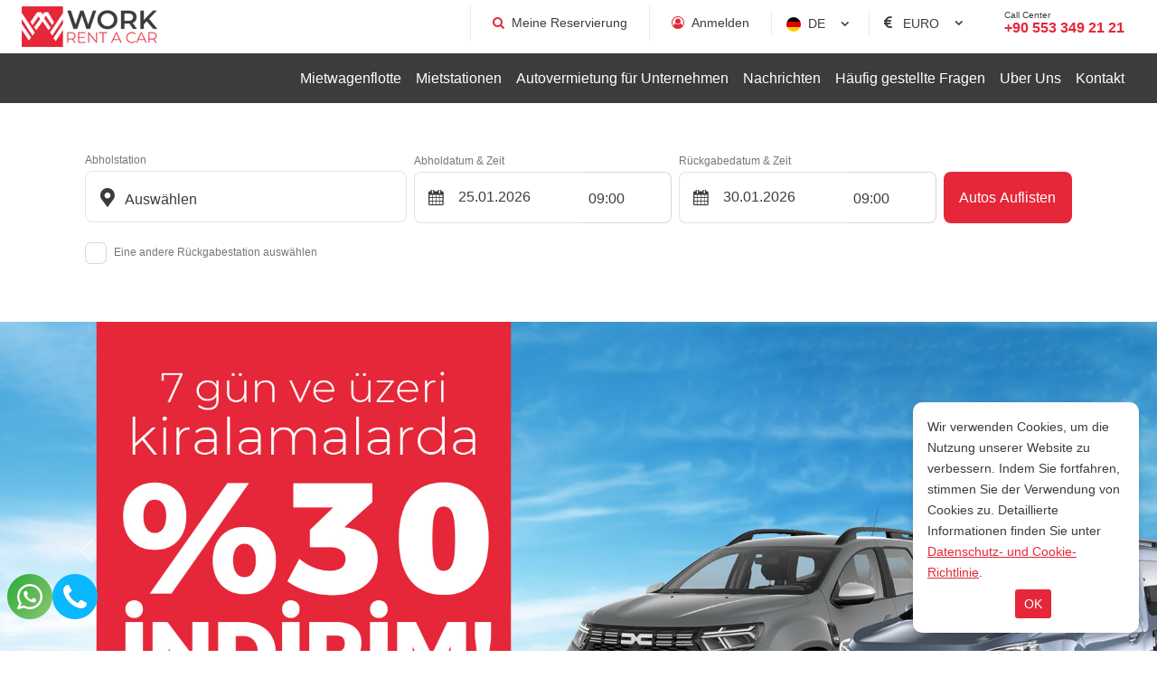

--- FILE ---
content_type: text/html; charset=utf-8
request_url: https://www.antalyarentalcars.com.tr/de
body_size: 9720
content:

<!DOCTYPE html>
<html lang="de">
<head>
	<meta charset="UTF-8">
	<meta name="theme" content="_Layout" />
	<meta http-equiv="Content-type" content="text/html; charset=utf-8" />
	<meta http-equiv="X-UA-Compatible" content="IE=8; IE=10; IE=11" />
	<meta name="viewport" content="width=device-width, initial-scale=1, maximum-scale=1" />
	<title>Work Rent a Car Work Rent a Car | Zuverlässige und Preiswerte Autovermietung </title>
	<meta name="description" content="Work Rent a Car Zuverlässiger, schneller und preiswerter Mietwagenservice in Antalya. Wählen Sie aus einer breiten Fahrzeugpalette, flexiblen Mietzeiten und genießen Sie 24/7 Kundensupport für eine sichere Reise. Jetzt buchen!">
	<meta name="author" content="www.antalyarentalcars.com.tr">
	<meta http-equiv="Content-Type" content="text/html; charset=utf-8" />
	<meta name="apple-itunes-app" content="app-id=">
	<meta name="google-play-app" content="app-id=">

	<!--External Css-->
	<link href="/assets/default/plugin/bootstrap/css/bootstrap.min.css" rel="stylesheet" type="text/css" />
	<link href="/npm/css/select2.min.css" rel="stylesheet" />
	<link href="/assets/default/css/default.css?t=202601242224" rel="stylesheet" />
	<link href="/assets/theme/css/theme.css?t=202601242224" rel="stylesheet" />
	<link async defer rel="stylesheet" href="/assets/default/plugin/datepicker/litepicker.css" />
	<link async defer href="/assets/theme/css/Custom.css" rel="stylesheet" />
	<link href="/assets/default/plugin/smartbanner/jquery.smartbanner.css" rel="stylesheet" />
	<script src="/assets/default/plugin/jquery/jquery.js"></script>

	<link rel="stylesheet" type="text/css" href="/assets/default/plugin/survey-slider/owl.carousel.min.css">
	<link rel="stylesheet" type="text/css" href="/assets/default/plugin/survey-slider/owl.theme.default.min.css">

	<link rel="canonical" href="https://www.antalyarentalcars.com.tr/de" />
	<link rel="dns-prefetch" href="//code.jquery.com">
	<link rel="dns-prefetch" href="//www.google-analytics.com">
	<link rel="dns-prefetch" href="//www.googletagmanager.com">
	<link rel="dns-prefetch" href="//gcore.jsdelivr.net">

				<link rel="alternate" hreflang="x-default" href="https://www.antalyarentalcars.com.tr/en" />
				<link rel="alternate" hreflang="de" href="https://www.antalyarentalcars.com.tr/de" />
				<link rel="alternate" hreflang="tr" href="https://www.antalyarentalcars.com.tr/tr" />
				<link rel="alternate" hreflang="en" href="https://www.antalyarentalcars.com.tr/en" />

	<!--Favicon-->
	<link rel="apple-touch-icon" sizes="180x180" href="/assets/theme/favicon/apple-touch-icon.png">
	<link rel="icon" type="image/png" sizes="32x32" href="/assets/theme/favicon/favicon-32x32.png">
	<link rel="icon" type="image/png" sizes="16x16" href="/assets/theme/favicon/favicon-16x16.png">
	<link rel="manifest" href="/assets/theme/favicon/site.webmanifest">
	<link rel="mask-icon" href="/assets/theme/favicon/safari-pinned-tab.svg" color="#5bbad5">
	<meta name="msapplication-TileColor" content="#da532c">
	<meta name="theme-color" content="#ffffff">

	<!--OpenGraph Codes-->
		<!-- Facebook Meta Tags -->
		<meta property="og:url" content="https://www.antalyarentalcars.com.tr/de">
		<meta property="og:type" content="website">
		<meta property="og:title" content="Work Rent a Car Work Rent a Car | Zuverlässige und Preiswerte Autovermietung">
		<meta property="og:description" content="Work Rent a Car Zuverlässiger, schneller und preiswerter Mietwagenservice in Antalya. Wählen Sie aus einer breiten Fahrzeugpalette, flexiblen Mietzeiten und genießen Sie 24/7 Kundensupport für eine sichere Reise. Jetzt buchen!">
		<meta property="og:image" content="https://www.antalyarentalcars.com.tr/getDummy/940x470/opengraph">
		<!-- Twitter Meta Tags -->
		<meta name="twitter:card" content="summary_large_image">
		<meta property="twitter:domain" content="https://www.antalyarentalcars.com.tr/de">
		<meta property="twitter:url" content="https://www.antalyarentalcars.com.tr/de">
		<meta name="twitter:title" content="Work Rent a Car Work Rent a Car | Zuverlässige und Preiswerte Autovermietung">
		<meta name="twitter:description" content="Work Rent a Car Zuverlässiger, schneller und preiswerter Mietwagenservice in Antalya. Wählen Sie aus einer breiten Fahrzeugpalette, flexiblen Mietzeiten und genießen Sie 24/7 Kundensupport für eine sichere Reise. Jetzt buchen!">
		<meta name="twitter:image" content="https://www.antalyarentalcars.com.tr/getDummy/940x470/opengraph">
	<meta name="google-site-verification" content="w3JegwcWKw4HDbkBorAAaKj_60JG513Xsyi28SnCjEo" />
	
	
</head>

<body dir="ltr" class="page_-1">

	<div class="mobileapp"></div>	
	<input id="ActiveLangID" name="ActiveLangID" type="hidden" value="3" />
	<input id="ActiveLangCode" name="ActiveLangCode" type="hidden" value="de" />
	<input id="DefaultDay" name="DefaultDay" type="hidden" value="5" />
	<header id="main-header" class="container-fluid">
		<div class="row main-header">
					<div class="logo"><a href="/de"><img src="/dosya/3427/logo/1-logo_763.png" alt="Work Rent a Car" width="150px" height="45px" title=""></a></div> <!--44377 support -->
			<div class="user-menu">
				<nav class="navbar navbar-expand-lg navbar-light bg-light">
					<div class="container-fluid">
						<div class="navbar-header">
							<button  class="navbar-toggler collapsed" name="user-menu-button" type="button" data-bs-toggle="offcanvas" data-bs-target="#offcanvasRight" aria-controls="offcanvasRight">
								<span class="navbar-toggler-icon"></span>
							</button>
						</div>
						<div class="collapse navbar-collapse offcanvas offcanvas-end" tabindex="-1" id="offcanvasRight" aria-labelledby="offcanvasRightLabel">
							<ul class="navbar-nav me-auto mb-2 mb-lg-0">
								
<li class="nav-item 1"><a class="nav-link search_reservation" href="/de/reservation">Meine Reservierung</a></li>

<li class="nav-item 5">
                <a href="/de/login" class="nav-link sign_in" id="6090">Anmelden</a>


</li>
<li class="nav-item 3 language" style="min-width:100px;"><select data-val="true" data-val-required="The LangID field is required." id="LangID" name="LangID"><option value="1">TR</option>
<option value="2">EN</option>
<option selected="selected" value="3">DE</option>
</select></li>
        <li class="nav-item 4 currency"><select data-val="true" data-val-required="The Int32 field is required." id="CurrencyID" name="CurrencyID"><option value="3">EURO</option>
</select></li>
<li class="nav-item 5 phone"><a class="nav-link" href="tel:&#x2B;90 553 349 21 21"><span>Call Center</span> +90 553 349 21 21</a></li>
<li class="nav-item 5 whatsapp"><a class="nav-link" href="https://api.whatsapp.com/send?phone=905533492121"><span>Call Center</span> +90 553 349 21 21</a></li>

							</ul>
						</div>
					</div>
				</nav>
				<div class="menu-overlay-right"> &nbsp;</div>
			</div>



			<div class="menu" id="sitemenu">
				<nav class="navbar navbar-expand-lg navbar-light bg-light">
					<div class="container-fluid">
						<div class="navbar-header">
							<button class="navbar-toggler collapsed" name="sitemenu-button" type="button" data-bs-toggle="offcanvas" data-bs-target="#offcanvasExample" aria-controls="offcanvasExample">
								<span class="navbar-toggler-icon"></span>
							</button>
						</div>
						<div class="collapse navbar-collapse offcanvas offcanvas-start" tabindex="-1" id="offcanvasExample" aria-labelledby="offcanvasExampleLabel">
							<ul class="navbar-nav me-auto mb-2 mb-lg-0">
								
                <li class="nav-item">
                    <a title="Mietwagenflotte" href="/de/autos" class="nav-link" >Mietwagenflotte</a>
                </li>
                <li class="nav-item">
                    <a title="Mietstationen" href="/de/standorte" class="nav-link" >Mietstationen</a>
                </li>
                <li class="nav-item">
                    <a title="Autovermietung für Unternehmen" href="/de/autovermietung-fur-unternehmen" class="nav-link" >Autovermietung für Unternehmen</a>
                </li>
                <li class="nav-item">
                    <a title="Nachrichten" href="/de/nachrichten" class="nav-link" >Nachrichten</a>
                </li>
                <li class="nav-item">
                    <a title="Häufig gestellte Fragen" href="/de/häufig-gestellte-fragen" class="nav-link" >Häufig gestellte Fragen</a>
                </li>
                <li class="nav-item">
                    <a title="Uber Uns" href="/de/uber-uns" class="nav-link" >Uber Uns</a>
                </li>
                <li class="nav-item">
                    <a title="Kontakt" href="/de/kontakt" class="nav-link" >Kontakt</a>
                </li>

							</ul>
						</div>
					</div>
				</nav>
				<div class="menu-overlay-left"> &nbsp;</div>
			</div>
		</div>
	</header>

	
	

	<main role="main">

		
<link rel="stylesheet" type="text/css" href="/assets/default/plugin/survey-slider/owl.carousel.min.css">
<link rel="stylesheet" type="text/css" href="/assets/default/plugin/survey-slider/owl.theme.default.min.css">

<div class="container-fluid ">
    <div class="container home-search">
        <input id="hdDropLocation" name="hdDropLocation" type="hidden" value="0" /> <!--40412 support : handle null pointer exception -->
<input id="hdPickLocation" name="hdPickLocation" type="hidden" value="0" /> <!--40412 support : handle null pointer exception -->
<input id="hdStartDate" name="hdStartDate" type="hidden" value="25.01.2026" />
<input id="hdEndDate" name="hdEndDate" type="hidden" value="30.01.2026" />
<input id="PickList" name="PickList" type="hidden" value="[{&quot;Disabled&quot;:false,&quot;Group&quot;:null,&quot;Selected&quot;:true,&quot;Text&quot;:&quot;&lt;i class=&#x27;default&#x27;&gt;&lt;/i&gt;    Auswählen&quot;,&quot;Value&quot;:&quot;0&quot;},{&quot;Disabled&quot;:false,&quot;Group&quot;:null,&quot;Selected&quot;:false,&quot;Text&quot;:&quot;&lt;i class=&#x27;airport&#x27;&gt;&lt;/i&gt;    Antalya Flughafens -AYT&quot;,&quot;Value&quot;:&quot;2&quot;},{&quot;Disabled&quot;:false,&quot;Group&quot;:null,&quot;Selected&quot;:false,&quot;Text&quot;:&quot;&lt;i class=&#x27;city&#x27;&gt;&lt;/i&gt;    Antalya Lieferung von -Adressen&quot;,&quot;Value&quot;:&quot;3&quot;},{&quot;Disabled&quot;:false,&quot;Group&quot;:null,&quot;Selected&quot;:false,&quot;Text&quot;:&quot;&lt;i class=&#x27;airport&#x27;&gt;&lt;/i&gt;    Ankara Flughafen Ankara-Esenboğa&quot;,&quot;Value&quot;:&quot;4&quot;},{&quot;Disabled&quot;:false,&quot;Group&quot;:null,&quot;Selected&quot;:false,&quot;Text&quot;:&quot;&lt;i class=&#x27;airport&#x27;&gt;&lt;/i&gt;    İstanbul Flughafen – IST&quot;,&quot;Value&quot;:&quot;5&quot;},{&quot;Disabled&quot;:false,&quot;Group&quot;:null,&quot;Selected&quot;:false,&quot;Text&quot;:&quot;&lt;i class=&#x27;airport&#x27;&gt;&lt;/i&gt;    İzmir Flughafen  Menderes&quot;,&quot;Value&quot;:&quot;8&quot;},{&quot;Disabled&quot;:false,&quot;Group&quot;:null,&quot;Selected&quot;:false,&quot;Text&quot;:&quot;&lt;i class=&#x27;airport&#x27;&gt;&lt;/i&gt;    Konya Flughafen&quot;,&quot;Value&quot;:&quot;7&quot;}]" />
<input id="DropList" name="DropList" type="hidden" value="[{&quot;Disabled&quot;:false,&quot;Group&quot;:null,&quot;Selected&quot;:true,&quot;Text&quot;:&quot;&lt;i class=&#x27;default&#x27;&gt;&lt;/i&gt;    Wo wirst du es lassen?&quot;,&quot;Value&quot;:&quot;0&quot;},{&quot;Disabled&quot;:false,&quot;Group&quot;:null,&quot;Selected&quot;:false,&quot;Text&quot;:&quot;&lt;i class=&#x27;airport&#x27;&gt;&lt;/i&gt;    Antalya Flughafens -AYT&quot;,&quot;Value&quot;:&quot;2&quot;},{&quot;Disabled&quot;:false,&quot;Group&quot;:null,&quot;Selected&quot;:false,&quot;Text&quot;:&quot;&lt;i class=&#x27;city&#x27;&gt;&lt;/i&gt;    Antalya Lieferung von -Adressen&quot;,&quot;Value&quot;:&quot;3&quot;},{&quot;Disabled&quot;:false,&quot;Group&quot;:null,&quot;Selected&quot;:false,&quot;Text&quot;:&quot;&lt;i class=&#x27;airport&#x27;&gt;&lt;/i&gt;    Ankara Flughafen Ankara-Esenboğa&quot;,&quot;Value&quot;:&quot;4&quot;},{&quot;Disabled&quot;:false,&quot;Group&quot;:null,&quot;Selected&quot;:false,&quot;Text&quot;:&quot;&lt;i class=&#x27;airport&#x27;&gt;&lt;/i&gt;    İstanbul Flughafen – IST&quot;,&quot;Value&quot;:&quot;5&quot;},{&quot;Disabled&quot;:false,&quot;Group&quot;:null,&quot;Selected&quot;:false,&quot;Text&quot;:&quot;&lt;i class=&#x27;airport&#x27;&gt;&lt;/i&gt;    İstanbul Flughafen Sabiha Gökçen - SAW&quot;,&quot;Value&quot;:&quot;6&quot;},{&quot;Disabled&quot;:false,&quot;Group&quot;:null,&quot;Selected&quot;:false,&quot;Text&quot;:&quot;&lt;i class=&#x27;airport&#x27;&gt;&lt;/i&gt;    İzmir Flughafen  Menderes&quot;,&quot;Value&quot;:&quot;8&quot;},{&quot;Disabled&quot;:false,&quot;Group&quot;:null,&quot;Selected&quot;:false,&quot;Text&quot;:&quot;&lt;i class=&#x27;airport&#x27;&gt;&lt;/i&gt;    Konya Flughafen&quot;,&quot;Value&quot;:&quot;7&quot;}]" />

<div class="mainSearchPanel container" style="display:none">
    <form class="search-form" method="get" action="/de/Rent">
        <input id="ActiveLangID" name="ActiveLangID" type="hidden" value="3" />
        <input type="hidden" name="Lang" value="de" />
        <div class="pick-up pick-up-list pick-up-select">
            <label for="pic-up">Abholstation</label>
            <select id="PickupLocation" name="PickupLocation" title="Test"><option selected="selected" value="0">&lt;i class=&#x27;default&#x27;&gt;&lt;/i&gt;    Auswählen</option>
<option value="2">&lt;i class=&#x27;airport&#x27;&gt;&lt;/i&gt;    Antalya Flughafens -AYT</option>
<option value="3">&lt;i class=&#x27;city&#x27;&gt;&lt;/i&gt;    Antalya Lieferung von -Adressen</option>
<option value="4">&lt;i class=&#x27;airport&#x27;&gt;&lt;/i&gt;    Ankara Flughafen Ankara-Esenboğa</option>
<option value="5">&lt;i class=&#x27;airport&#x27;&gt;&lt;/i&gt;    İstanbul Flughafen – IST</option>
<option value="8">&lt;i class=&#x27;airport&#x27;&gt;&lt;/i&gt;    İzmir Flughafen  Menderes</option>
<option value="7">&lt;i class=&#x27;airport&#x27;&gt;&lt;/i&gt;    Konya Flughafen</option>
</select>
        </div>
        <div class="drop-off-content">
                    <div class="form-group">
                        <input type="checkbox" id="remember" name="remember" value="checked" checked>
                        <label for="remember">Eine andere Rückgabestation auswählen</label>
                        <input type="hidden" value="on" id="remember2" name="remember2">
                                <div class="drop-off" style="display: none;">
                                    <select id="DropLocation" name="DropLocation"><option selected="selected" value="0">&lt;i class=&#x27;default&#x27;&gt;&lt;/i&gt;    Wo wirst du es lassen?</option>
<option value="2">&lt;i class=&#x27;airport&#x27;&gt;&lt;/i&gt;    Antalya Flughafens -AYT</option>
<option value="3">&lt;i class=&#x27;city&#x27;&gt;&lt;/i&gt;    Antalya Lieferung von -Adressen</option>
<option value="4">&lt;i class=&#x27;airport&#x27;&gt;&lt;/i&gt;    Ankara Flughafen Ankara-Esenboğa</option>
<option value="5">&lt;i class=&#x27;airport&#x27;&gt;&lt;/i&gt;    İstanbul Flughafen – IST</option>
<option value="6">&lt;i class=&#x27;airport&#x27;&gt;&lt;/i&gt;    İstanbul Flughafen Sabiha Gökçen - SAW</option>
<option value="8">&lt;i class=&#x27;airport&#x27;&gt;&lt;/i&gt;    İzmir Flughafen  Menderes</option>
<option value="7">&lt;i class=&#x27;airport&#x27;&gt;&lt;/i&gt;    Konya Flughafen</option>
</select>
                                    <i></i>
                                    <div class="close" id="close"></div>
                                </div>

                    </div>


        </div>
        <div class="pick-up-date">
            <div class="pick-date">
                <label for="pick-date">Abholdatum & Zeit</label>
                <input name="StartDate" type="text" value="" id="StartDate" class="date" autocomplete="Off" onfocus='this.blur()' readonly>
                <i></i>
            </div>
            <div class="pick-clock">
                <label for="pick-clock">Abholzeit</label>
                <select id="PickTime" name="PickTime">
                            <option value="00:00">00:00</option>
                            <option value="00:30">00:30</option>
                            <option value="01:00">01:00</option>
                            <option value="01:30">01:30</option>
                            <option value="02:00">02:00</option>
                            <option value="02:30">02:30</option>
                            <option value="03:00">03:00</option>
                            <option value="03:30">03:30</option>
                            <option value="04:00">04:00</option>
                            <option value="04:30">04:30</option>
                            <option value="05:00">05:00</option>
                            <option value="05:30">05:30</option>
                            <option value="06:00">06:00</option>
                            <option value="06:30">06:30</option>
                            <option value="07:00">07:00</option>
                            <option value="07:30">07:30</option>
                            <option value="08:00">08:00</option>
                            <option value="08:30">08:30</option>
                            <option selected value="09:00">09:00</option>
                            <option value="09:30">09:30</option>
                            <option value="10:00">10:00</option>
                            <option value="10:30">10:30</option>
                            <option value="11:00">11:00</option>
                            <option value="11:30">11:30</option>
                            <option value="12:00">12:00</option>
                            <option value="12:30">12:30</option>
                            <option value="13:00">13:00</option>
                            <option value="13:30">13:30</option>
                            <option value="14:00">14:00</option>
                            <option value="14:30">14:30</option>
                            <option value="15:00">15:00</option>
                            <option value="15:30">15:30</option>
                            <option value="16:00">16:00</option>
                            <option value="16:30">16:30</option>
                            <option value="17:00">17:00</option>
                            <option value="17:30">17:30</option>
                            <option value="18:00">18:00</option>
                            <option value="18:30">18:30</option>
                            <option value="19:00">19:00</option>
                            <option value="19:30">19:30</option>
                            <option value="20:00">20:00</option>
                            <option value="20:30">20:30</option>
                            <option value="21:00">21:00</option>
                            <option value="21:30">21:30</option>
                            <option value="22:00">22:00</option>
                            <option value="22:30">22:30</option>
                            <option value="23:00">23:00</option>
                            <option value="23:30">23:30</option>
                </select>
            </div>
        </div>
        <div class="drop-off-date">
            <div class="drop-date">
                <label for="drop-date">Rückgabedatum & Zeit</label>
                <input name="EndDate" type="text" value="" id="EndDate" class="date" autocomplete="Off" onfocus='this.blur()' readonly>
                <i></i>
            </div>
            <div class="drop-clock">
                <label for="drop-clock">Abfahrtszeit</label>
                <select id="DropTime" name="DropTime">
                            <option value="00:00">00:00</option>
                            <option value="00:30">00:30</option>
                            <option value="01:00">01:00</option>
                            <option value="01:30">01:30</option>
                            <option value="02:00">02:00</option>
                            <option value="02:30">02:30</option>
                            <option value="03:00">03:00</option>
                            <option value="03:30">03:30</option>
                            <option value="04:00">04:00</option>
                            <option value="04:30">04:30</option>
                            <option value="05:00">05:00</option>
                            <option value="05:30">05:30</option>
                            <option value="06:00">06:00</option>
                            <option value="06:30">06:30</option>
                            <option value="07:00">07:00</option>
                            <option value="07:30">07:30</option>
                            <option value="08:00">08:00</option>
                            <option value="08:30">08:30</option>
                            <option selected value="09:00">09:00</option>
                            <option value="09:30">09:30</option>
                            <option value="10:00">10:00</option>
                            <option value="10:30">10:30</option>
                            <option value="11:00">11:00</option>
                            <option value="11:30">11:30</option>
                            <option value="12:00">12:00</option>
                            <option value="12:30">12:30</option>
                            <option value="13:00">13:00</option>
                            <option value="13:30">13:30</option>
                            <option value="14:00">14:00</option>
                            <option value="14:30">14:30</option>
                            <option value="15:00">15:00</option>
                            <option value="15:30">15:30</option>
                            <option value="16:00">16:00</option>
                            <option value="16:30">16:30</option>
                            <option value="17:00">17:00</option>
                            <option value="17:30">17:30</option>
                            <option value="18:00">18:00</option>
                            <option value="18:30">18:30</option>
                            <option value="19:00">19:00</option>
                            <option value="19:30">19:30</option>
                            <option value="20:00">20:00</option>
                            <option value="20:30">20:30</option>
                            <option value="21:00">21:00</option>
                            <option value="21:30">21:30</option>
                            <option value="22:00">22:00</option>
                            <option value="22:30">22:30</option>
                            <option value="23:00">23:00</option>
                            <option value="23:30">23:30</option>
                </select>
            </div>
        </div>
        <div class="search-btn">
            <button id="btnsearch" type="submit" class=""> Autos Auflisten</button>
        </div>
    </form>
</div>

<section role="loading" id="LoadingNew" hidden>
    <div class="loading-fluid">
        <div class="loading-container">
            <div class="loading-logo">
                <img src="/dosya/3427/logo/1-pdf-logo_763.png" alt="loading" />
            </div>
            <div class="loading-animation-text">
                <ul class="flip5">
                    <li>Machen Sie Ihre Zahlung sicher mit 3D Secure</li>
                    <li>24/7 Kundenservice</li>
                    <li>Mieten Sie Ihr Auto in 2 Minuten</li>
                    <li>Autovermietung</li>
                    <li>Keine Kommission</li>
                    <li>Sonderpreise für Online</li>
                </ul>
            </div>
            <div class="loading-text">
                Passendes Werkzeug laden...
            </div>
            <div class="loading-rental-info">
                <div class="loading-pickup block">
                    <div>
                        <span>Abholstation</span>
                        <strong id="pickLocGif"></strong>
                    </div>
                </div>
                <div class="loading-dropoff block">
                    <div>
                        <span>Rückgabestation</span>
                        <strong id="dropLocGif"></strong>
                    </div>
                </div>
                <div class="block loading-flex">
                    <div class="loading-date">
                        <div>
                            <span>Abholdatum</span>
                            <strong id="pickDateGif"></strong>
                        </div>
                    </div>
                    <div class="loading-clock">
                        <div>
                            <span>Abholzeit</span>
                            <strong id="pickTimeGif"></strong>
                        </div>
                    </div>
                </div>
                <div class="block loading-flex">
                    <div class="loading-date">
                        <div>
                            <span>Rückgabedatum</span>
                            <strong id="dropDateGif"></strong>
                        </div>
                    </div>
                    <div class="loading-clock">
                        <div>
                            <span>Abfahrtszeit</span>
                            <strong id="dropTimeGif"></strong>
                        </div>
                    </div>
                </div>
            </div>
        </div>
    </div>
</section>
<!-- setTimeout is used to fix an issue where rapid clicks between inputs prevent proper focus. -->
<script>
    $(document).ready(function() {
        $('#PickupLocation, #DropLocation').select2({
            minimumResultsForSearch: 0,
            language: {
                noResults: function () {
                    return 'Datensatz nicht gefunden';
                }
            }
        });
        $('#PickupLocation, #DropLocation').on('select2:open.searchPanel', function() {
            setTimeout(function() {
                var $searchField = $('.select2-container--open .select2-search__field');
                if ($searchField.length > 0 && $searchField.is(':visible')) {
                    $searchField[0].focus();
                }
            }, 0);
        });
    });
</script>


    </div>
</div>

<input id="b1" name="b1" type="hidden" value="other" />
<input id="b2" name="b2" type="hidden" value="Mozilla/5.0 (Macintosh; Intel Mac OS X 10_15_7) AppleWebKit/537.36 (KHTML, like Gecko) Chrome/131.0.0.0 Safari/537.36; ClaudeBot/1.0; &#x2B;claudebot@anthropic.com)#Mozilla/5.0 (Macintosh; Intel Mac OS X 10_15_7) AppleWebKit/537.36 (KHTML, like Gecko) Chrome/131.0.0.0 Safari/537.36; ClaudeBot/1.0; &#x2B;claudebot@anthropic.com)#ClaudeBot" />
<p style="display:none">
    other <br />
    <br />
    Mozilla/5.0 (Macintosh; Intel Mac OS X 10_15_7) AppleWebKit/537.36 (KHTML, like Gecko) Chrome/131.0.0.0 Safari/537.36; ClaudeBot/1.0; &#x2B;<a href="/cdn-cgi/l/email-protection" class="__cf_email__" data-cfemail="5d3e313c2839383f32291d3c3329352f322d343e733e3230">[email&#160;protected]</a>)#Mozilla/5.0 (Macintosh; Intel Mac OS X 10_15_7) AppleWebKit/537.36 (KHTML, like Gecko) Chrome/131.0.0.0 Safari/537.36; ClaudeBot/1.0; &#x2B;<a href="/cdn-cgi/l/email-protection" class="__cf_email__" data-cfemail="4a29262b3f2e2f28253e0a2b243e2238253a232964292527">[email&#160;protected]</a>)#ClaudeBot
</p>

    <div id="carouselExampleIndicators" class="carousel slide" data-bs-ride="carousel">
        <div class="carousel-indicators">
                        <button type="button" data-bs-target="#carouselExampleIndicators" data-bs-slide-to="0" class="active" aria-current="true" aria-label="Work Rent a Cars"></button>
        </div>
        <div class="carousel-inner">
                        <div class="carousel-item active">
                                    <img data-src="/dosya/3427/manset/2-3-_896.jpeg" class="d-block w-100 lozad" width="1920px" height="760px" src="/dosya/3427/manset/2-3-_896.jpeg" alt="Work Rent a Cars">
                        </div>

        </div>
        <button class="carousel-control-prev" name ="carousel-prev-button" type="button" data-bs-target="#carouselExampleIndicators" data-bs-slide="prev">
            <span class="carousel-control-prev-icon" aria-hidden="true"></span>
            <span class="visually-hidden">Previous</span>
        </button>
        <button class="carousel-control-next" name ="carousel-next-button"  type="button" data-bs-target="#carouselExampleIndicators" data-bs-slide="next">
            <span class="carousel-control-next-icon" aria-hidden="true"></span>
            <span class="visually-hidden">Next</span>
        </button>
    </div>


<div class="container-fluid">
    <div class="container">
        <div class="row popular-point">
            

    <section class="city">
        <header>
            <img src="/assets/theme/image/icons/cityscape.svg" alt="Beliebte Reiseziele" />
            <h2>Beliebte Reiseziele</h2>
        </header>
        <div class="items">
                    <div class="item">
                        <a alt="Antalya Lieferung von -Adressen" href="/de/standorte/antalya-lieferung-von-antalya-adressen" class="img">
                            <img alt="Antalya Lieferung von -Adressen" class="lozad" data-src="/dosya/3427/lokasyon/3-turkiye_antalya_453.png" />
                        </a>
                        <div class="content">
                            <strong><a alt="Antalya" href="/de/standorte/antalya-lieferung-von-antalya-adressen">Antalya</a></strong>
                            <a alt="Antalya Lieferung von -Adressen" href="/de/standorte/antalya-lieferung-von-antalya-adressen">Antalya Lieferung von -Adressen Autovermietung</a>
                        </div>
                    </div>
        </div>
    </section>
    <section class="airport">
        <header>
            <img src="/assets/theme/image/icons/airport.svg" alt="Beliebte Flughäfen" />
            <h2>Beliebte Flughäfen</h2>
        </header>
        <div class="items">
                    <div class="item">
                        <a href="/de/standorte/antalya-internationaler-terminal-des-flughafens-antalya" class="img">
                            <img alt="Antalya" class="lozad" data-src="/dosya/3427/lokasyon/2-turkiye_antalya_434.png" />
                        </a>
                        <div class="content">
                            <strong><a alt="Antalya" href="/de/standorte/antalya-internationaler-terminal-des-flughafens-antalya">Antalya</a></strong>
                            <a alt="Antalya Flughafens -AYT" href="/de/standorte/antalya-internationaler-terminal-des-flughafens-antalya">Antalya Flughafens -AYT Autovermietung</a>
                        </div>
                    </div>
                    <div class="item">
                        <a href="/de/standorte/ankara-flughafen-ankara-esenboga" class="img">
                            <img alt="Ankara" class="lozad" data-src="/dosya/3427/lokasyon/4-turkiye_ankara_340.png" />
                        </a>
                        <div class="content">
                            <strong><a alt="Ankara" href="/de/standorte/ankara-flughafen-ankara-esenboga">Ankara</a></strong>
                            <a alt="Ankara Flughafen Ankara-Esenboğa" href="/de/standorte/ankara-flughafen-ankara-esenboga">Ankara Flughafen Ankara-Esenboğa Autovermietung</a>
                        </div>
                    </div>
                    <div class="item">
                        <a href="/de/standorte/istanbul-flughafen-istanbul-–-ist" class="img">
                            <img alt="İstanbul" class="lozad" data-src="/dosya/3427/lokasyon/5-turkiye_istanbul_202.png" />
                        </a>
                        <div class="content">
                            <strong><a alt="İstanbul" href="/de/standorte/istanbul-flughafen-istanbul-–-ist">İstanbul</a></strong>
                            <a alt="İstanbul Flughafen – IST" href="/de/standorte/istanbul-flughafen-istanbul-–-ist">İstanbul Flughafen – IST Autovermietung</a>
                        </div>
                    </div>
                    <div class="item">
                        <a href="/de/standorte/istanbul-flughafen-istanbul-sabiha-gokcen--saw" class="img">
                            <img alt="İstanbul" class="lozad" data-src="/dosya/3427/lokasyon/6-turkiye_istanbul_362.png" />
                        </a>
                        <div class="content">
                            <strong><a alt="İstanbul" href="/de/standorte/istanbul-flughafen-istanbul-sabiha-gokcen--saw">İstanbul</a></strong>
                            <a alt="İstanbul Flughafen Sabiha Gökçen - SAW" href="/de/standorte/istanbul-flughafen-istanbul-sabiha-gokcen--saw">İstanbul Flughafen Sabiha Gökçen - SAW Autovermietung</a>
                        </div>
                    </div>
                    <div class="item">
                        <a href="/de/standorte/izmir-flughafen-izmir-adnan-menderes" class="img">
                            <img alt="İzmir" class="lozad" data-src="/dosya/3427/lokasyon/8-turkiye_izmir_198.png" />
                        </a>
                        <div class="content">
                            <strong><a alt="İzmir" href="/de/standorte/izmir-flughafen-izmir-adnan-menderes">İzmir</a></strong>
                            <a alt="İzmir Flughafen  Menderes" href="/de/standorte/izmir-flughafen-izmir-adnan-menderes">İzmir Flughafen  Menderes Autovermietung</a>
                        </div>
                    </div>
        </div>
    </section>

        </div>
    </div>
</div>


<div class="container-fluid">
    <section class="container why">
        <h2>Warum Work Rent a Car?</h2>
        <div class="items">
            <div class="item">
                <div class="img">
                    <img src="/assets/theme/image/icons/payment.svg" alt="Top Mietstationen" />
                </div>
                <div class="content">
                    <strong>Bestpreis-Garantie</strong>                     <p> Wir nutzen Big-Data-Technologie, um Ihnen die besten Preise zu bieten.</p>
                </div>
            </div>
            <div class="item">
                <div class="img"><img src="/assets/theme/image/icons/carmodels.svg" alt="Preisgekrönter Gästeservice" /></div>
                <div class="content">
                    <strong>Sichere Zahlung</strong><p>Wir bieten die Fahrzeuge hunderter Unternehmen in mehr als 60 Städten auf einer einzigen Website an.</p>
                </div>
            </div><div class="item">
                <div class="img"><img src="/assets/theme/image/icons/services.svg" alt="Preisgekrönter Gästeservice" /></div>
                <div class="content">
                    <strong>Preisgekrönter Gästeservice></strong><p>Wir bieten 100% garantierten Service mit kostenloser Stornierung und Änderung.</p>
                </div>
            </div>
        </div>
    </section>
</div>

<div class="container-fluid">
    <section class="container blog">
        <header>
            <h2 class="lbl" id="5530">Blog</h2>
            <a href="#" class="lbl AllArticles" id="5531"></a>
        </header>
        <div class="items">
                            <article>
                    <div class="blog-img">
                        <a href="/de/blog/wie-erfolgt-die-online-reservierung-fur-mietwagen-in-antalya"><img data-src="/dosya/3427/blog/4-3-wie-erfolgt-die-online-reservierung-fur-mietwagen-in-antalya_751.png" class="lozad" width="512px" height="512px" alt="Wie erfolgt die Online-Reservierung für Mietwagen in Antalya?"></a>
                        <a href="/de/blog/wie-erfolgt-die-online-reservierung-fur-mietwagen-in-antalya" class="more">Mehr</a>
                    </div>
                    <a href="/de/blog/wie-erfolgt-die-online-reservierung-fur-mietwagen-in-antalya"><strong>Wie erfolgt die Online-Reservierung für Mietwagen in Antalya?</strong></a>
                    <p>Wenn Sie in Antalya einen Mietwagen benötigen, wird empfohlen, eine Online-Reservierung vorzunehmen. Durch die Buchung online können Sie Zeit und Geld sparen. Außerdem können Sie, indem Sie ein zuverlässiges Autovermietungsunternehmen wählen, Ihren Urlaub in vollen Züge...</p>
                </article>
                <article>
                    <div class="blog-img">
                        <a href="/de/blog/autovermietung-in-antalya-flexible-mietzeiten-und-gunstige-preise-2"><img data-src="/dosya/3427/blog/5-3-autovermietung-in-antalya-flexible-mietzeiten-und-gunstige-preise_690.png" class="lozad" width="512px" height="512px" alt="Autovermietung in Antalya: Flexible Mietzeiten und günstige Preise"></a>
                        <a href="/de/blog/autovermietung-in-antalya-flexible-mietzeiten-und-gunstige-preise-2" class="more">Mehr</a>
                    </div>
                    <a href="/de/blog/autovermietung-in-antalya-flexible-mietzeiten-und-gunstige-preise-2"><strong>Autovermietung in Antalya: Flexible Mietzeiten und günstige Preise</strong></a>
                    <p>Autovermietungsdienste in Antalya bieten flexible Mietzeiten und günstige Preise. Kunden werden mit Fahrzeugoptionen und Kundenservice unterstützt, die auf ihre Bedürfnisse abgestimmt sind. Dies sorgt dafür, dass Touristen einen komfortablen Urlaub in Antalya genießen k...</p>
                </article>
                <article>
                    <div class="blog-img">
                        <a href="/de/blog/antalya-autovermietung-die-beste-wahl-fur-preiswerte-und-sichere-reisen"><img data-src="/dosya/3427/blog/6-3-antalya-autovermietung-die-beste-wahl-fur-preiswerte-und-sichere-reisen_370.png" class="lozad" width="512px" height="512px" alt="Antalya Autovermietung: Die beste Wahl für preiswerte und sichere Reisen"></a>
                        <a href="/de/blog/antalya-autovermietung-die-beste-wahl-fur-preiswerte-und-sichere-reisen" class="more">Mehr</a>
                    </div>
                    <a href="/de/blog/antalya-autovermietung-die-beste-wahl-fur-preiswerte-und-sichere-reisen"><strong>Antalya Autovermietung: Die beste Wahl für preiswerte und sichere Reisen</strong></a>
                    <p>Autovermietungsdienste in Antalya sind eine ideale Option für Touristen, um die Stadt zu erkunden und eine komfortable Reise zu genießen. Es ist jedoch wichtig, bei der Auswahl des Unternehmens vorsichtig zu sein und ein Fahrzeug auszuwählen, das Ihren Bedürfnissen ents...</p>
                </article>
                <article>
                    <div class="blog-img">
                        <a href="/de/blog/antalya-autovermietung-fahrvergnugen-mit-hochwertigen-dienstleistungen-und-zuverlässigen-fahrzeugen"><img data-src="/dosya/3427/blog/7-3-antalya-autovermietung-fahrvergnugen-mit-hochwertigen-dienstleistungen-und-zuverlässigen-fahrzeugen_462.png" class="lozad" width="512px" height="512px" alt="Antalya Autovermietung: Fahrvergnügen mit hochwertigen Dienstleistungen und zuverlässigen Fahrzeugen"></a>
                        <a href="/de/blog/antalya-autovermietung-fahrvergnugen-mit-hochwertigen-dienstleistungen-und-zuverlässigen-fahrzeugen" class="more">Mehr</a>
                    </div>
                    <a href="/de/blog/antalya-autovermietung-fahrvergnugen-mit-hochwertigen-dienstleistungen-und-zuverlässigen-fahrzeugen"><strong>Antalya Autovermietung: Fahrvergnügen mit hochwertigen Dienstleistungen und zuverlässigen Fahrzeugen</strong></a>
                    <p>Wenn Sie zwischen den Unternehmen, die in Antalya Autovermietungsdienste anbieten, wählen, sollten Sie Faktoren wie Fahrzeugoptionen, Preispolitik und Zuverlässigkeit berücksichtigen. Um eine angenehme Fahrt mit hochwertigen Dienstleistungen und zuverlässigen Fahrzeugen...</p>
                </article>
                <article>
                    <div class="blog-img">
                        <a href="/de/blog/antalya-autovermietung-hochwertige-dienstleistungen-und-kundenzufriedenheitsgarantie"><img data-src="/dosya/3427/blog/8-3-antalya-autovermietung-hochwertige-dienstleistungen-und-kundenzufriedenheitsgarantie_484.png" class="lozad" width="512px" height="512px" alt="Antalya Autovermietung: Hochwertige Dienstleistungen und Kundenzufriedenheitsgarantie"></a>
                        <a href="/de/blog/antalya-autovermietung-hochwertige-dienstleistungen-und-kundenzufriedenheitsgarantie" class="more">Mehr</a>
                    </div>
                    <a href="/de/blog/antalya-autovermietung-hochwertige-dienstleistungen-und-kundenzufriedenheitsgarantie"><strong>Antalya Autovermietung: Hochwertige Dienstleistungen und Kundenzufriedenheitsgarantie</strong></a>
                    <p>Die Autovermietungsfirmen in Antalya gehören zu den bevorzugten Unternehmen der Urlauber, da sie hochwertige Dienstleistungen und eine Kundenzufriedenheitsgarantie bieten. Hochwertige Fahrzeuge, ein 24/7-Support und günstige Preise sorgen dafür, dass die Kunden eine rei...</p>
                </article>
                <article>
                    <div class="blog-img">
                        <a href="/de/blog/versicherungsoptionen-fur-mietwagen-in-antalya"><img data-src="/dosya/3427/blog/9-3-versicherungsoptionen-fur-mietwagen-in-antalya_841.png" class="lozad" width="512px" height="512px" alt="Versicherungsoptionen für Mietwagen in Antalya"></a>
                        <a href="/de/blog/versicherungsoptionen-fur-mietwagen-in-antalya" class="more">Mehr</a>
                    </div>
                    <a href="/de/blog/versicherungsoptionen-fur-mietwagen-in-antalya"><strong>Versicherungsoptionen für Mietwagen in Antalya</strong></a>
                    <p>Antalya ist eine der beliebtesten Touristenziele in der Türkei. Das Mieten eines Autos ist die bequemste Option, um sich in der Stadt fortzubewegen. Vor der Anmietung eines Fahrzeugs sollten jedoch die Versicherungsoptionen berücksichtigt werden. Autovermietungen in Ant...</p>
                </article>
<input id="BlogCount" name="BlogCount" type="hidden" value="6" />
<script data-cfasync="false" src="/cdn-cgi/scripts/5c5dd728/cloudflare-static/email-decode.min.js"></script><script type="text/javascript">
    //AllArticles
    if (document.getElementById("5531") != undefined) {
        document.getElementById("5531").href = '/de/blog';
    }

    var blogcount = parseInt($("#BlogCount").val());
    if (blogcount == 0) {
        $(".container.blog").hide();
    }
</script>

        </div>
    </section>
</div>

        <div class="container-fluid home-content">
            <section class="container">
                <div class="row">
                    
                </div>
            </section>
        </div>




		<div id="dialog"></div>
	</main>
			<footer class="container-fluid" id="sitefooter">
				<div class="container">
					<div class="row">
						<section class="col-sm-12 col-md-12 col-lg-9">
							<div class="row footer_link">
								            <div class="item">
                <strong>Über Uns</strong>
                        <a href="/de/uber-uns" target="">Work Rent a Car</a>
                        <a href="/de/autos" target="">Mietautos</a>
                        <a href="/de/standorte" target="">Standorte</a>
                        <a href="/de/nachrichten" target="">Nachrichten</a>
                        <a href="/de/blog" target="">Blog</a>
                        <a href="/de/kontakt" target="">Kontaktinformationen</a>
                        <a href="/de/sitemap" target="">Sitemap</a>
            </div>
            <div class="item">
                <strong>Beliebte Standorte</strong>
                        <a href="/de/standorte/antalya-internationaler-terminal-des-flughafens-antalya" target="">Antalya Flughafen</a>
            </div>
            <div class="item">
                <strong>Informationen</strong>
                        <a href="/de/reservierung-mietkonditionen" target="">Reservierung &amp; Mietkonditionen</a>
                        <a href="/de/agb" target="">AGB</a>
                        <a href="/de/datenschutz-und-cookie-richtlinie" target="">Datenschutz- und Cookie-Richtlinie</a>
                        <a href="/de/personal-data-protection-policy" target="">Personal Data Protection Policy</a>
            </div>

							</div>
						</section>
						<section class="col-sm-12 col-md-12 col-lg-3 solution-center">
							<div class="solution-connection">
								<strong class="lbl" id="5517">Haben Sie eine Frage im Sinn?</strong>
								<a href="tel:0352" class="lbl" id="5518">Verbindung zum Solution Center</a>
							</div>
							<div class="solution-or">
								<span class="lbl" id="5519"></span>
								<hr>
							</div>
							<div class="solution-call">
								<strong class="lbl" id="5520">Çağrı merkezimizi arayın</strong>
								<a href="tel:&#x2B;90 553 349 21 21">&#x2B;90 553 349 21 21</a>
							</div>
							<div class="solution-whatsapp">
								<strong class="lbl" id="1044">Whatsapp'tan destek alın</strong>
								<a href="https://api.whatsapp.com/send?phone=905533492121" target="_blank" title="whatsapp" class="whatsapp">&#x2B;90 553 349 21 21</a>
							</div>



							<div class="follow-up">
								<strong class="lbl" id="10097">Folgen Sie uns</strong>
								<div class="follow-up-container"></div>
							</div>
						</section>

						<div class="payment_security">
							<p class="lbl" id="5521"></p>
							<div class="items">
								<span class="visa"></span>
								<span class="master"></span>
								<span class="maestro"></span>
								<span class="amex"></span>
								<span class="troy"></span>
								<span class="ssl"></span>
							</div>
						</div>
					</div>
				</div>
			</footer>
			<div class="page_bottom_logo">
				<a href="/"><img src="/assets/theme/image/footer-logo.png" class="lozad" width="150px" height="45px" alt="www.antalyarentalcars.com.tr" title="www.antalyarentalcars.com.tr"></a> <!--44377 support -->
				<hr>
			</div>
			<div class="fixed_whatsapp_call">
				<a href="https://api.whatsapp.com/send?phone=905533492121" target="_blank" class="whatsapp lbl" id="1044" rel="nofollow">Whatsapp</a>
					<a href="tel:&#x2B;90 553 349 21 21" target="_blank" class="call lbl" id="6088" rel="nofollow">Telefon</a>
			</div>
		<div class="cookiePolicy" style="display:none">
			<p class="lbl cookiep">Wir verwenden Cookies, um die Nutzung unserer Website zu verbessern. Indem Sie fortfahren, stimmen Sie der Verwendung von Cookies zu. Detaillierte Informationen finden Sie unter {link}.</p>
			<a href="#" class="btnOKcookiePolicy"><span class="lbl" id="5416">OK</span></a>
		</div>
		<div class="page_bottom_copyright">Copyright &#169; 2026 www.antalyarentalcars.com.tr - Alle Rechte vorbehalten</div>
		<div class="page_bottom_powered"><a href="https://www.kolaycar.com/" target="_blank" rel="nofollow" title="kolayCAR | Yeni Nesil Araç Kiralama Yazılımı"></a></div>
	<div class="modal fade" id="cookiepolicy" tabindex="-1" aria-hidden="true">
		<div class="modal-dialog modal-dialog-centered modal-lg">
			<div class="modal-content">
				<div class="modal-header">
					<h5 class="modal-title lbl" id="10056">Datenschutz- und Cookie-Richtlinie</h5>
					<button type="button" class="btn-close" data-bs-dismiss="modal" aria-label="Close"></button>
				</div>
				<div class="modal-body">
					 
				</div>
				<div class="modal-footer">
					<button type="button" class="btn btn-secondary lbl" data-bs-dismiss="modal" id="5416">OK</button>
				</div>
			</div>
		</div>
	</div>


	<input id="vs" name="vs" type="hidden" value="2.6.1.0" />
	<!-- Google tag (gtag.js) -->
<script async src="https://www.googletagmanager.com/gtag/js?id=G-XWRVQW4DDT"></script>
<script>
  window.dataLayer = window.dataLayer || [];
  function gtag(){dataLayer.push(arguments);}
  gtag('js', new Date());

  gtag('config', 'G-XWRVQW4DDT');
</script>


	<script src="/assets/default/js/popper.min.js?v=WgfGn5Bh6xLjmgMTWKT1Z_MKACrWGCY5rIT9G9ovbmU"></script>
	<script type="text/javascript" src="/assets/default/plugin/bootstrap/js/bootstrap.min.js?v=d-FygkWgwt59CFkWPuCB4RE6p1_WiUYCy16w1-c5vKk"></script>
	<script src="/npm/js/jquery.modal.min.js?v=wMm90YkJLWcywYFsmVtVf4eSEVND7x7d4cV0AxlG0sI"></script>
	<script src="/npm/js/select2.min.js?v=Bbyfc_eVd4CLr2liQ6hBqcO7ovHPyYZxVkgIqbolsxw"></script>
	<script src="/npm/js//js.cookie.min.js?v=UES09Sx4S8P7vvmtQk13VH21fmAWm3-TLTSZDWLYc8k"></script>
	<script src="/npm/js/sweetalert.js?v=qgcKi1ayr-QSXMb1g08MBY6-plP2XW7XNHHjImki_0U"></script>
	<script src="/npm/js/moment.min.js?v=BUcA6BMc195gZoN-HQqYOG9QTJ8XxtsPCyyC_msVPMk"> </script>
	<script type="text/javascript" src="/assets/default/plugin/input-spinner/input-spinner.js?v=TGT36tOF2Oi7Wa7dLBpZdlwlFgwN16HMV7sdTVvvIsc"></script>
	<script src="/npm/js/lozad.min.js?v=-Oy8hqSE5YDlnJq0tc0gTaLjHSKf8ZTH8HIkAo_knsw"></script>
	<script src="/assets/default/plugin/alphanumeric-captcha/js/jquery-captcha.js?v=w_ooXhg30SDzE_-5IpwElInnjUVcvU_OHuSQVGowEzI"></script>
	<script src="/npm/js/jquery.validate.min.js?v=LSdWf-k223cxwxJv3jZe7BV5SjKHWep96Uv9k1CBkBQ"></script>
	<script src="/npm/js/jquery.maskedinput.min.js?v=iGzbxQVH--4RXTV_HujGCj4MIK3U7tEYnFXo0PTPuPI"> </script>
	<script src="/npm/js/litepicker.js?v=wrPE8YkBhrvb-KYRjp6RND-hB4obNYUR8wIW0Ul57C4"></script>
	<script src="/npm/js/litepicker_mobilefriendly.js?v=VpSMN3NQmMRZpHWjL1BK81ZPJZ2csz8r_LfNsaBa_ws"></script>
	<script src="/assets/default/plugin/smartbanner/jquery.smartbanner.js"></script>
	<script src="/assets/default/plugin/blockUI/jquery.blockUI.js?v=uOihPWc-GUhw5akM8fs2fAHKCJdJfA7_FN7UX_NBXP4"></script>
	<script type="text/javascript" src="/assets/default/js/default.js?v=_CkWAQoSiTQMsPg1fVELiomwPyPKkd9CiTPTFgQsinM"></script>
	<script type="text/javascript" src="/assets/theme/js/theme.js?v=-D_jqxOqR0KpVHJayZeTxhivmo-PN1EQ1PSIm_vUljU"></script>
	<script src="/js/site.js?v=quRqKYU-sVMpK6r-9blP8487mcHSmZSZQpxDx9YIpCw"></script>

	<script>
		document.addEventListener("DOMContentLoaded", function (event) {
			var tooltipTriggerList = [].slice.call(document.querySelectorAll('[data-toggle="tooltip"]'))
			var tooltipList = tooltipTriggerList.map(function (tooltipTriggerEl) {
				return new bootstrap.Tooltip(tooltipTriggerEl)
			});
		});
		$(".cookiep")[0].innerHTML = $(".cookiep")[0].innerText.replace(/{link}/, '<a href="#" data-bs-toggle="modal" data-bs-target="#cookiepolicy">Datenschutz- und Cookie-Richtlinie</a>');
		//console.log($(".cookiePolicy")[0].childNodes[1].);
	</script>

	
    <script type="text/javascript" src="/assets/default/plugin/survey-slider/owl.carousel.min.js"></script>
    <script>
        //$(document).ajaxStart().ajaxStop($.unblockUI);      
        $('.campaign_items').owlCarousel({
            loop: true,
            margin: 10,
            responsiveClass: true,
            responsive: {
                0: {
                    items: 1,
                    nav: true
                },
                600: {
                    items: 1,
                    nav: false
                },
                1000: {
                    items: 3,
                    nav: true,
                    loop: false
                },

                1500: {
                    items: 3,
                    nav: true,
                    loop: false
                }
            }
        });

        $('.car_items').owlCarousel({
            loop: true,
            margin: 10,
            responsiveClass: true,
            responsive: {
                0: {
                    items: 1,
                    nav: true
                },
                600: {
                    items: 1,
                    nav: false
                },
                1000: {
                    items: 3,
                    nav: true,
                    loop: false
                },

                1500: {
                    items: 3,
                    nav: true,
                    loop: false
                }
            }
        });


        $('#owl-demo').owlCarousel({
            loop: true,
            margin: 10,
            responsiveClass: true,
            responsive: {
                0: {
                    items: 1,
                    nav: true
                },
                600: {
                    items: 1,
                    nav: false
                },
                1000: {
                    items: 3,
                    nav: true,
                    loop: false
                },

                1500: {
                    items: 3,
                    nav: true,
                    loop: false
                }
            }
        });

    </script>



	
<script defer src="https://static.cloudflareinsights.com/beacon.min.js/vcd15cbe7772f49c399c6a5babf22c1241717689176015" integrity="sha512-ZpsOmlRQV6y907TI0dKBHq9Md29nnaEIPlkf84rnaERnq6zvWvPUqr2ft8M1aS28oN72PdrCzSjY4U6VaAw1EQ==" data-cf-beacon='{"version":"2024.11.0","token":"c41d4ba6bf0b4e3d98f998d17088f141","r":1,"server_timing":{"name":{"cfCacheStatus":true,"cfEdge":true,"cfExtPri":true,"cfL4":true,"cfOrigin":true,"cfSpeedBrain":true},"location_startswith":null}}' crossorigin="anonymous"></script>
</body>
</html>


--- FILE ---
content_type: text/css
request_url: https://www.antalyarentalcars.com.tr/assets/theme/css/theme.css?t=202601242224
body_size: 15267
content:
body{background-color:rgba(var(--white),1);color:rgba(var(--primarycolor),1);font-family:"Roboto",sans-serif;font-size:var(--text-sm);font-weight:400;line-height:calc(var(--space-lg) - 0.3rem)}a{color:rgba(var(--primarycolor),1);text-decoration:none;-webkit-transition:0.5s;transition:0.5s}a:hover{color:rgba(var(--secondarycolor),1)}hr{background-color:rgba(var(--primarycolor),0.1)}h1,h2,h3,h4,h5,h6{color:rgba(var(--primarycolor),1);font-weight:700;margin-bottom:var(--space-md)}strong{color:rgba(var(--primarycolor),1);display:inline-block}h1{font-size:var(--text-xxxl)}h2{font-size:var(--text-xxl)}h3{font-size:var(--text-xl)}h4{font-size:var(--text-lg)}h5{font-size:var(--text-md)}h6{font-size:var(--text-sm)}p{margin-bottom:var(--space-xs)}:root{--white:255,255,255;--black:60,60,59;--transparent:transparent;--primarycolor:60,60,59;--secondarycolor:229,39,57;--thirdcolor:229,39,57;--successcolor:229,39,57;--dangercolor:255,0,0;--warningcolor:255,0,0;--infocolor:}:root{--text-base-size:1em;--text-scale-ratio:1.15;--text-xs:calc((1em / var(--text-scale-ratio)) / var(--text-scale-ratio));--text-sm:calc(var(--text-xs) * var(--text-scale-ratio));--text-md:calc(var(--text-sm) * var(--text-scale-ratio) * var(--text-scale-ratio));--text-lg:calc(var(--text-md) * var(--text-scale-ratio));--text-xl:calc(var(--text-lg) * var(--text-scale-ratio));--text-xxl:calc(var(--text-xl) * var(--text-scale-ratio));--text-xxxl:calc(var(--text-xxl) * var(--text-scale-ratio))}:root{--space-unit:1em;--space-xxxxs:calc(0.125 * var(--space-unit));--space-xxxs:calc(0.25 * var(--space-unit));--space-xxs:calc(0.375 * var(--space-unit));--space-xs:calc(0.5 * var(--space-unit));--space-sm:calc(0.75 * var(--space-unit));--space-md:calc(1.25 * var(--space-unit));--space-lg:calc(2 * var(--space-unit));--space-xl:calc(3.25 * var(--space-unit));--space-xxl:calc(5.25 * var(--space-unit));--space-xxxl:calc(8.5 * var(--space-unit));--space-xxxxl:calc(13.75 * var(--space-unit))}.form_main .form_header{background-color:rgba(var(--secondarycolor),1);color:rgba(var(--white),1)}.form_main .form_header strong{color:rgba(var(--white),1)}.form_main .form_content .verification_code a{color:#b8b8b8}.form_main .form_content .send_btn a{background-color:rgba(var(--secondarycolor),1);color:rgba(var(--white),1)!important}input[type=checkbox]+label{color:rgba(var(--primarycolor),1)}input[type=checkbox]+label a{color:rgba(var(--secondarycolor),1)}input[type=checkbox]+label:before{color:rgba(var(--primarycolor),1);background-color:rgba(var(--white),1)}input[type=checkbox]:checked+label:before{background-color:rgba(var(--secondarycolor),1);border:1px solid rgba(var(--secondarycolor),1);color:rgba(var(--white),1)}input[type=checkbox]:disabled+label{color:rgba(var(--primarycolor),1)}input[type=checkbox]:disabled+label:before{background-color:rgba(var(--secondarycolor),1);border:1px solid rgba(var(--secondarycolor),1)}input[type=radio]+label a{color:rgba(var(--secondarycolor),1)}input[type=radio]+label:before{color:rgba(var(--primarycolor),1);background-color:rgba(var(--white),1);border:1px solid #e3e3e3}input[type=radio]:checked+label:before{color:rgba(var(--white),1);background-color:rgba(var(--secondarycolor),1);border:1px solid rgba(var(--secondarycolor),1)}input[type=radio]:checked+label{color:rgba(var(--secondarycolor),1)}.form_group input,.form_group textarea{border-bottom:2px solid #e3e3e3;background-color:rgba(var(--white),1);color:rgba(var(--primarycolor),1)}.form_group input:focus~label.text,.form_group textarea:focus~label.text{color:rgba(var(--primarycolor),0.5)}.form_group input:invalid,.form_group input:required,.form_group textarea:invalid,.form_group textarea:required{background-color:rgba(var(--white),1)}.form_group label{color:rgba(var(--primarycolor),0.5)}.form_group select{border:1px solid #e3e3e3}.form_content h3{color:rgba(var(--secondarycolor),1)}.blog_list>ul>li{background-color:rgba(var(--white),1)}.blog_list>ul>li .blog_list_img a.more{background-color:rgba(var(--secondarycolor),1);color:rgba(var(--white),1)}.blog_list>ul>li ul li{background-color:rgba(var(--white),1)}.blog_detail .blog_detail_left .blog_detail_content{background-color:#ffffff}.blog_detail .blog_detail_right .blog_detail_right_content ul li{background-color:rgba(var(--white),1)}.blog_detail .blog_detail_right .blog_detail_right_content ul li .blog_list_header a:hover strong{color:rgba(var(--secondarycolor),1)}.blog{margin-bottom:48px}.blog header{padding-top:0;margin-bottom:24px}.blog .items article{border:1px solid rgba(var(--primarycolor),0.1);border-radius:0.5rem;-webkit-box-shadow:1px 1px 10px 0px rgba(var(--primarycolor),0.1);box-shadow:1px 1px 10px 0px rgba(var(--primarycolor),0.1);display:none}.blog .items article strong{font-size:var(--text-lg);font-weight:bold}.blog .items article p{display:none}.blog .items article .blog-img{height:268px}.blog .items article .blog-img img{height:100%}.blog .items article .blog-img .more{display:none}.blog .items article:first-child{display:block}.blog .items article:first-child p{display:block}.blog .items article:nth-child(2){display:block}.blog .items article:nth-child(3){display:block}@media (min-width:767.98px) and (max-width:991.98px){.blog .items{-ms-grid-columns:1fr var(--space-lg) 1fr;grid-template-columns:1fr 1fr;-ms-grid-rows:1fr;grid-template-rows:1fr;grid-gap:var(--space-lg)}.blog .items>:first-child{-ms-grid-row:1;-ms-grid-column:1}.blog .items>:nth-child(2){-ms-grid-row:1;-ms-grid-column:3}.blog .items article{margin-bottom:0}.blog .items article:first-child{-ms-grid-column:1;grid-column-start:1;-ms-grid-column-span:1;grid-column-end:2;-ms-grid-row:1;grid-row-start:1;-ms-grid-row-span:1;grid-row-end:2}.blog .items article:nth-child(2){-ms-grid-column:2;grid-column-start:2;-ms-grid-column-span:1;grid-column-end:3;-ms-grid-row:1;grid-row-start:1;-ms-grid-row-span:1;grid-row-end:2}.blog .items article:nth-child(3){-ms-grid-column:1;grid-column-start:1;-ms-grid-column-span:1;grid-column-end:2;-ms-grid-row:2;grid-row-start:2;-ms-grid-row-span:1;grid-row-end:3}}@media (min-width:575.98px) and (max-width:767.98px){.blog .items{-ms-grid-columns:1fr;grid-template-columns:1fr;-ms-grid-rows:1fr;grid-template-rows:1fr;grid-gap:0}.blog .items>:first-child{-ms-grid-row:1;-ms-grid-column:1}.blog .items article{margin-bottom:var(--space-lg);text-align:center}.blog .items article:first-child{-ms-grid-column:1;grid-column-start:1;-ms-grid-column-span:1;grid-column-end:2;-ms-grid-row:1;grid-row-start:1;-ms-grid-row-span:1;grid-row-end:2}.blog .items article:nth-child(2){-ms-grid-column:1;grid-column-start:1;-ms-grid-column-span:1;grid-column-end:2;-ms-grid-row:2;grid-row-start:2;-ms-grid-row-span:1;grid-row-end:3}.blog .items article:nth-child(3){-ms-grid-column:1;grid-column-start:1;-ms-grid-column-span:1;grid-column-end:2;-ms-grid-row:3;grid-row-start:3;-ms-grid-row-span:1;grid-row-end:4}.blog .items article:nth-child(6){margin-bottom:0px}}@media (max-width:575.98px){.blog .items{-ms-grid-columns:1fr;grid-template-columns:1fr;-ms-grid-rows:1fr;grid-template-rows:1fr;grid-gap:0}.blog .items>:first-child{-ms-grid-row:1;-ms-grid-column:1}.blog .items article{margin-bottom:var(--space-lg);text-align:center}.blog .items article:first-child{-ms-grid-column:1;grid-column-start:1;-ms-grid-column-span:1;grid-column-end:2;-ms-grid-row:1;grid-row-start:1;-ms-grid-row-span:1;grid-row-end:2}.blog .items article:nth-child(2){-ms-grid-column:1;grid-column-start:1;-ms-grid-column-span:1;grid-column-end:2;-ms-grid-row:2;grid-row-start:2;-ms-grid-row-span:1;grid-row-end:3}.blog .items article:nth-child(3){-ms-grid-column:1;grid-column-start:1;-ms-grid-column-span:1;grid-column-end:2;-ms-grid-row:3;grid-row-start:3;-ms-grid-row-span:1;grid-row-end:4}.blog .items article:nth-child(6){margin-bottom:0px}}.campaign_list ul li{background-color:rgba(var(--white),1);box-shadow:0px 0px 10px 0px rgba(var(--primarycolor),0.1);-moz-box-shadow:0px 0px 10px 0px rgba(var(--primarycolor),0.1);-webkit-box-shadow:0px 0px 10px 0px rgba(var(--primarycolor),0.1)}.campaign_detail .campaign_detail_left .campaign_detail_content{background-color:#ffffff;box-shadow:0px 0px 10px 0px rgba(var(--primarycolor),0.1);-moz-box-shadow:0px 0px 10px 0px rgba(var(--primarycolor),0.1);-webkit-box-shadow:0px 0px 10px 0px rgba(var(--primarycolor),0.1)}.campaign_detail .campaign_detail_right .other_campaign ul li{background-color:rgba(var(--white),1);box-shadow:0px 0px 10px 0px rgba(var(--primarycolor),0.1);-moz-box-shadow:0px 0px 10px 0px rgba(var(--primarycolor),0.1);-webkit-box-shadow:0px 0px 10px 0px rgba(var(--primarycolor),0.1)}.campaign_detail .campaign_detail_right .other_campaign ul li.active{background-color:rgba(var(--primarycolor),1);color:rgba(var(--white),1);background:rgba(var(--primarycolor),1);border:1px solid rgba(var(--primarycolor),1)}.campaign_detail .campaign_detail_right .other_campaign ul li.active:after{border-color:transparent;border-right-color:rgba(var(--primarycolor),1)}.campaign_detail .campaign_detail_right .other_campaign ul li.active:before{border-color:transparent;border-right-color:rgba(var(--primarycolor),1)}.slide{margin-bottom:48px;padding:0}.home-campaigns-box{margin-bottom:48px}.home-campaigns-box .owl-carousel .campaign_items .owl-dots{margin-top:24px}.res_step_breadcrumb-fluid .first_div{border-bottom:8px solid rgba(var(--secondarycolor),1)}.res_step_breadcrumb-fluid .res_step_breadcrumb .step .step_header{color:#87898e}.res_step_breadcrumb-fluid .res_step_breadcrumb .step .step_header a{background-color:#87898e;color:rgba(var(--white),1)}.res_step_breadcrumb-fluid .res_step_breadcrumb .step .step_header a:hover{background-color:rgba(var(--secondarycolor),1)}.res_step_breadcrumb-fluid .res_step_breadcrumb .step .step_pickup .date{color:rgba(var(--primarycolor),1)}.res_step_breadcrumb-fluid .res_step_breadcrumb .step .step_drop{font-weight:500}.res_step_breadcrumb-fluid .res_step_breadcrumb .step .step_drop .date{color:rgba(var(--primarycolor),1)}.res_step_breadcrumb-fluid .res_step_breadcrumb .step .car_name{color:rgba(var(--primarycolor),1)}.res_step_breadcrumb-fluid .res_step_breadcrumb .step .day_impact_price_total{color:rgba(var(--secondarycolor),1)}.res_step_breadcrumb-fluid .res_step_breadcrumb .step .extra_insurance_total_price{color:rgba(var(--secondarycolor),1)}.res_step_breadcrumb-fluid .res_step_breadcrumb .step_check{border-bottom:8px solid rgba(var(--secondarycolor),1)}.res_step_breadcrumb-fluid .res_step_breadcrumb .step_active .step_name{background-color:rgba(var(--secondarycolor),1);color:rgba(var(--white),1)}.res_step_breadcrumb-fluid .res_step_breadcrumb .step_active .step_name:after{color:rgba(var(--secondarycolor),1)}.res_step_breadcrumb-fluid .res_step_breadcrumb .step_active .pay_later{background-color:#87898e}.res_step_breadcrumb-fluid .step_inclusive_service{color:rgba(var(--primarycolor),1)}.res_step_breadcrumb-fluid .extra_total_price{color:rgba(var(--primarycolor),1)}.res_step_breadcrumb-fluid .extra_total_price span{color:rgba(var(--secondarycolor),1)}.res_step_breadcrumb-fluid .insurance_total_price{color:rgba(var(--primarycolor),1)}.res_step_breadcrumb-fluid .insurance_total_price span{color:rgba(var(--secondarycolor),1)}.res_step_breadcrumb-fluid .last_div_active{border-bottom:8px solid rgba(var(--secondarycolor),1)}.filter .ranking .select-style{background-color:rgba(var(--white),1);border:1px solid #e3e3e3}.filter .ranking .select-style select{background:transparent}.filter .filter-items ul.first-filter li .form_group input[type=checkbox]+label{background-color:rgba(var(--white),1);border:1px solid #e3e3e3}.filter .filter-items ul.first-filter li .form_group input[type=checkbox]:checked+label{background-color:rgba(var(--secondarycolor),1);border:1px solid rgba(var(--secondarycolor),1);color:rgba(var(--white),1)}.filter .more-filter a{background-color:rgba(var(--white),1);border:1px solid #e3e3e3}.filter .more-filter-items .accordion .accordion-item{background-color:transparent}.filter .more-filter-items .accordion .accordion-item h2 button.accordion-button{background-color:rgba(var(--white),1);border:1px solid #e3e3e3;color:rgba(var(--primarycolor),1)}.filter .more-filter-items .accordion .accordion-item:last-of-type{border-radius:0.5rem}.filter .more-filter-items .accordion .accordion-item:first-of-type{border-radius:0.5rem}.filter .more-filter-items .accordion .accordion-item .accordion-collapse .accordion-body{background-color:rgba(var(--white),1)}.filter .more-filter-items .accordion .accordion-item .accordion-collapse .accordion-body ul{list-style-type:none;margin:0;padding:0}.filter .price-range .manuel-price-range span{margin:0 0.2rem}.filter .price-range .manuel-price-range .form_group input{border:1px solid #e3e3e3}.filter .price-range .manuel-price-range .form_group input::-webkit-input-placeholder{color:rgba(var(--primarycolor),0.7)}.filter .price-range .manuel-price-range .form_group input::-moz-placeholder{color:rgba(var(--primarycolor),0.7)}.filter .price-range .manuel-price-range .form_group input:-ms-input-placeholder{color:rgba(var(--primarycolor),0.7)}.filter .price-range .manuel-price-range .form_group input::-ms-input-placeholder{color:rgba(var(--primarycolor),0.7)}.filter .price-range .manuel-price-range .form_group input::placeholder{color:rgba(var(--primarycolor),0.7)}.filter .price-range .manuel-price-range .form_group button{background-color:rgba(var(--secondarycolor),1);border:1px solid rgba(var(--secondarycolor),1)}.filter .price-range .manuel-price-range .form_group button:before{color:rgba(var(--white),1)}.car_detail .car_detail_left .car_detail_content{background-color:#ffffff;box-shadow:0px 0px 10px 0px rgba(var(--primarycolor),0.1);-moz-box-shadow:0px 0px 10px 0px rgba(var(--primarycolor),0.1);-webkit-box-shadow:0px 0px 10px 0px rgba(var(--primarycolor),0.1)}.car_detail .car_detail_left .controls a{background-color:rgba(var(--white),1);box-shadow:0px 0px 10px 0px rgba(var(--primarycolor),0.1);-moz-box-shadow:0px 0px 10px 0px rgba(var(--primarycolor),0.1);-webkit-box-shadow:0px 0px 10px 0px rgba(var(--primarycolor),0.1)}.car_detail .car_detail_left .controls a.previous:before{background-color:rgba(var(--secondarycolor),1);color:rgba(var(--white),1)}.car_detail .car_detail_left .controls a.next:before{background-color:rgba(var(--secondarycolor),1);color:rgba(var(--white),1)}.car_detail .car_detail_right .opportunity_car{background:url(/assets/default/image/opportunity_car_bg.png);background-position:right center;background-repeat:no-repeat;background-size:100% 100%;display:-webkit-box;display:-ms-flexbox;display:flex;-webkit-box-pack:center;-ms-flex-pack:center;justify-content:center;-webkit-box-align:center;-ms-flex-align:center;align-items:center;height:120px;position:absolute;right:-6px;top:-6px;width:120px}.car_detail .car_detail_right .opportunity_car span{color:rgba(var(--white),1);font-size:0.8rem;font-weight:500;margin-right:-25px;margin-top:-25px;-webkit-transform:rotate(45deg);transform:rotate(45deg)}.car_detail .car_detail_right .car_detail_right_content{background-color:rgba(var(--white),1);box-shadow:0px 0px 10px 0px rgba(var(--primarycolor),0.1);-moz-box-shadow:0px 0px 10px 0px rgba(var(--primarycolor),0.1);-webkit-box-shadow:0px 0px 10px 0px rgba(var(--primarycolor),0.1)}.car_detail .car_detail_right .car_detail_right_content .car_list_header .group{color:rgba(var(--secondarycolor),1)}.car_detail .car_detail_right .car_detail_right_content .car_list_img img{max-width:100%}.car_detail .car_detail_right .car_detail_right_content .car_list_features_and_conditions ul li:before{color:rgba(var(--primarycolor),1)}.car_detail .car_detail_right .car_detail_right_content .car_list_car_explanation{background-color:#ffffff}.car_home_slider .car_home_slider_list .car_list .car_items li{width:32%}.car_home_slider .car_home_slider_list .car_list .car_items li .car_list_img{max-height:150px}.car_home_slider .car_home_slider_list .car_list .car_items li .car_list_img img{max-height:150px}.car_home_slider .car_home_slider_list .car_list .car_items li .car_list_features_and_conditions{display:block}.car_home_slider .car_home_slider_list .car_list .car_items li .car_list_features_and_conditions .car_list_features{margin-bottom:0.5rem}.car_home_slider .car_home_slider_list .car_list .car_items li .car_list_features_and_conditions .car_list_features ul{display:-webkit-box;display:-ms-flexbox;display:flex;-webkit-box-orient:horizontal;-webkit-box-direction:normal;-ms-flex-direction:row;flex-direction:row;-ms-flex-wrap:wrap;flex-wrap:wrap}.car_home_slider .car_home_slider_list .car_list .car_items li .car_list_features_and_conditions .car_list_features ul li{margin-bottom:1rem;margin-right:1rem;width:-webkit-fit-content;width:-moz-fit-content;width:fit-content}.car_home_slider .car_home_slider_list .car_list .car_items li .car_list_conditions ul.conditions_items{display:-webkit-box;display:-ms-flexbox;display:flex;-webkit-box-orient:horizontal;-webkit-box-direction:normal;-ms-flex-direction:row;flex-direction:row;-ms-flex-wrap:wrap;flex-wrap:wrap}.car_home_slider .car_home_slider_list .car_list .car_items li .car_list_conditions ul.conditions_items li{margin-right:1rem;width:-webkit-fit-content;width:-moz-fit-content;width:fit-content}.popular_car{background-color:rgba(var(--white),1);box-shadow:0px 0px 10px 0px rgba(var(--primarycolor),0.1);-moz-box-shadow:0px 0px 10px 0px rgba(var(--primarycolor),0.1);-webkit-box-shadow:0px 0px 10px 0px rgba(var(--primarycolor),0.1)}.popular_car strong button{background-color:rgba(var(--secondarycolor),1)!important;color:rgba(var(--white),1)!important}.popular_car .accordion-collapse .accordion-body ul li a{border-bottom:1px solid #ffffff}.popular_car .accordion-collapse .accordion-body ul li a span{color:rgba(var(--secondarycolor),1)}.popular_car .accordion-collapse .accordion-body ul li a:hover{background-color:#ffffff}.popular_car .accordion-collapse .accordion-body ul li:last-child a{color:rgba(var(--secondarycolor),1)}.popular_car .accordion-collapse .accordion-body ul li:last-child a:hover{background-color:rgba(var(--secondarycolor),1);color:rgba(var(--white),1)}.extra_and_insurance{background-color:rgba(var(--white),1);box-shadow:0px 0px 10px 0px rgba(var(--primarycolor),0.1);-moz-box-shadow:0px 0px 10px 0px rgba(var(--primarycolor),0.1);-webkit-box-shadow:0px 0px 10px 0px rgba(var(--primarycolor),0.1)}.extra_and_insurance strong button{background-color:rgba(var(--secondarycolor),1)!important;color:rgba(var(--white),1)!important}.extra_and_insurance .accordion-collapse .accordion-body ul li{border-bottom:1px solid #ffffff;color:rgba(var(--primarycolor),1)}.extra_and_insurance .accordion-collapse .accordion-body ul li.extra:before{color:rgba(var(--secondarycolor),1)}.extra_and_insurance .accordion-collapse .accordion-body ul li.insurance:before{color:rgba(var(--secondarycolor),1)}[role=extra_select] .extra_and_insurance{background-color:#ffffff}[role=extra_select] .extra_and_insurance ul li .form_group input[type=checkbox]:checked+label:before{background-color:rgba(var(--secondarycolor),1)!important}[role=extra_select] .extra_and_insurance ul li .form_group label{background-color:rgba(var(--white),1);box-shadow:0px 0px 10px 0px rgba(var(--primarycolor),0.1);-moz-box-shadow:0px 0px 10px 0px rgba(var(--primarycolor),0.1);-webkit-box-shadow:0px 0px 10px 0px rgba(var(--primarycolor),0.1)}[role=extra_select] .extra_and_insurance ul li .form_group label a{border:1px solid #e3e3e3}[role=extra_select] .extra_and_insurance ul li .form_group label a.info:before{color:#e3e3e3}[role=extra_select] .extra_and_insurance ul li .form_group label i:before{color:rgba(var(--secondarycolor),1)}[role=extra_select] .extra_and_insurance ul li .form_group label i.gps_navigation:before{content:"\e9a6"}[role=extra_select] .extra_and_insurance ul li .form_group label i.add_driver:before{content:"\e9a8"}[role=extra_select] .extra_and_insurance ul li .form_group label i.child_seat:before{content:"\e8cd"}[role=extra_select] .extra_and_insurance ul li .form_group label i.baby_seat:before{content:"\e8cd"}[role=extra_select] .extra_and_insurance ul li .form_group label i.winter_tires:before{content:"\e8ce"}[role=extra_select] .extra_and_insurance ul li .form_group label i.hgs:before{content:"\e9aa"}[role=extra_select] .extra_and_insurance ul li .form_group label i.young_driver:before{content:"\e9a7"}[role=extra_select] .extra_and_insurance ul li .form_group label i.extra_mileage:before{content:"\e9a9"}[role=extra_select] .extra_and_insurance ul li .form_group label i.protection:before{content:"\e84f"}[role=extra_select] .extra_and_insurance ul li .form_group label .price span{color:rgba(var(--secondarycolor),1)}[role=extra_select] .extra_and_insurance ul li .form_group label .price button{background-color:#ffffff}[role=extra_select] .extra_and_insurance ul li .form_group label .price button:hover{background-color:rgba(var(--secondarycolor),1)}[role=extra_select] .extra_and_insurance ul li .form_group label .price button:hover i:before{color:rgba(var(--white),1)!important}[role=extra_select] .extra_and_insurance ul li .form_group label .price button i:before{color:#87898e!important}[role=extra_select] .extra_and_insurance .accordion-collapse .accordion-body{background-color:#ffffff}[role=extra_select] .next_and_total_price .total_price span{color:rgba(var(--secondarycolor),1)}[role=extra_select] .next_and_total_price button{background-color:rgba(var(--secondarycolor),1);color:rgba(var(--white),1)}[role=extra_select] .next_and_total_price button:after{color:rgba(var(--white),1)}.inclusive_service{background-color:rgba(var(--white),1);box-shadow:0px 0px 10px 0px rgba(var(--primarycolor),0.1);-moz-box-shadow:0px 0px 10px 0px rgba(var(--primarycolor),0.1);-webkit-box-shadow:0px 0px 10px 0px rgba(var(--primarycolor),0.1)}.inclusive_service strong button{background-color:rgba(var(--secondarycolor),1)!important;color:rgba(var(--white),1)!important}.inclusive_service ul li{border-bottom:1px solid #ffffff;color:rgba(var(--primarycolor),1)}.inclusive_service ul li:before{color:rgba(var(--secondarycolor),1)}[role=extra_select] strong button{color:rgba(var(--primarycolor),1)!important;background-color:rgba(var(--white),1)!important;box-shadow:0px 0px 10px 0px rgba(var(--primarycolor),0.1)!important;-moz-box-shadow:0px 0px 10px 0px rgba(var(--primarycolor),0.1)!important;-webkit-box-shadow:0px 0px 10px 0px rgba(var(--primarycolor),0.1)!important}[role=extra_select] strong button span{color:rgba(var(--secondarycolor),1)}[role=extra_select] strong button.accordion-button.collapsed{background-color:rgba(var(--white),1);box-shadow:0px 0px 10px 0px rgba(var(--primarycolor),0.1);-moz-box-shadow:0px 0px 10px 0px rgba(var(--primarycolor),0.1);-webkit-box-shadow:0px 0px 10px 0px rgba(var(--primarycolor),0.1)}[role=extra_select] strong button:after{border:2px solid rgba(var(--primarycolor),1)}[role=extra_select] strong .accordion-button:not(.collapsed){background-color:#ffffff!important}[role=extra_select] .accordion-collapse .accordion-body{background-color:rgba(var(--white),1);box-shadow:0px 0px 10px 0px rgba(var(--primarycolor),0.1);-moz-box-shadow:0px 0px 10px 0px rgba(var(--primarycolor),0.1);-webkit-box-shadow:0px 0px 10px 0px rgba(var(--primarycolor),0.1)}.car_payment .payment_top_note{color:rgba(var(--primarycolor),1)}.car_payment .car_payment_form .payment_main header{border-bottom:1px solid #ffffff;color:rgba(var(--primarycolor),1)}.car_payment .car_payment_form .payment_main .total_price_main{background-color:rgba(var(--white),1);box-shadow:0px 0px 10px 0px rgba(var(--primarycolor),0.1);-moz-box-shadow:0px 0px 10px 0px rgba(var(--primarycolor),0.1);-webkit-box-shadow:0px 0px 10px 0px rgba(var(--primarycolor),0.1)}.car_payment .car_payment_form .payment_main .total_price_main ul li{color:rgba(var(--primarycolor),1)}.car_payment .car_payment_form .payment_main .total_price_main ul li div.couponInfo span.couponPercent{display:none}.car_payment .car_payment_form .payment_main .total_price_main .total{color:rgba(var(--secondarycolor),1)}.car_payment .car_payment_form .payment_main .total_price_main .coupon_code{margin-top:1rem}.car_payment .car_payment_form .payment_main .total_price_main .coupon_code .add_code a{background-color:rgba(var(--secondarycolor),1);color:rgba(var(--white),1)}.car_payment .car_payment_form .payment_main .total_price_main .coupon_code .coupon_form .form_group input{background-color:#ffffff;border:1px solid rgba(var(--primarycolor),0.2)}.car_payment .car_payment_form .payment_main .total_price_main .coupon_code .coupon_form button{background-color:rgba(var(--secondarycolor),1);color:rgba(var(--white),1)}.car_payment .car_payment_form .payment_main .total_price_main .coupon_code #coupon-show{visibility:hidden}.car_payment .car_payment_form .payment_main .total_price_main .coupon_code #coupon-show:target{visibility:visible}.car_payment .car_payment_form .payment_main .payment_content{background-color:rgba(var(--white),1);box-shadow:0px 0px 10px 0px rgba(var(--primarycolor),0.1);-moz-box-shadow:0px 0px 10px 0px rgba(var(--primarycolor),0.1);-webkit-box-shadow:0px 0px 10px 0px rgba(var(--primarycolor),0.1)}.car_payment .car_payment_form .payment_main .payment_content .tab-content .tab-pane button{background-color:rgba(var(--secondarycolor),1);color:rgba(var(--white),1)}.car_payment .car_payment_form .payment_main .payment_content .nav-pills .nav-link,.car_payment .car_payment_form .payment_main .payment_content .nav-pills .nav-link.active{border-right:0px solid #ffffff}.car_payment .car_payment_form .payment_main .payment_content .nav-pills .nav-link strong,.car_payment .car_payment_form .payment_main .payment_content .nav-pills .nav-link.active strong{color:#abacb0;display:block}.car_payment .car_payment_form .payment_main .payment_content .nav-pills .nav-link span,.car_payment .car_payment_form .payment_main .payment_content .nav-pills .nav-link.active span{background-color:#abacb0;color:rgba(var(--white),1)}.car_payment .car_payment_form .payment_main .payment_content .nav-pills .nav-link i,.car_payment .car_payment_form .payment_main .payment_content .nav-pills .nav-link.active i{color:#abacb0}.car_payment .car_payment_form .payment_main .payment_content .nav-pills .nav-link.active:before,.car_payment .car_payment_form .payment_main .payment_content .nav-pills .nav-link:before{color:rgba(var(--white),1);background-color:rgba(var(--white),1);border:1px solid #ffffff}.car_payment .car_payment_form .payment_main .payment_content .nav-pills .nav-link.active,.car_payment .car_payment_form .payment_main .payment_content .nav-pills .show>.nav-link{background-color:rgba(var(--white),1);border-left:1px solid #ffffff;border-top:1px solid #ffffff;border-bottom:1px solid #ffffff}.car_payment .car_payment_form .payment_main .payment_content .nav-pills .nav-link.active strong,.car_payment .car_payment_form .payment_main .payment_content .nav-pills .show>.nav-link strong{color:rgba(var(--primarycolor),1)}.car_payment .car_payment_form .payment_main .payment_content .nav-pills .nav-link.active span,.car_payment .car_payment_form .payment_main .payment_content .nav-pills .show>.nav-link span{background-color:rgba(var(--secondarycolor),1);color:rgba(var(--white),1)}.car_payment .car_payment_form .payment_main .payment_content .nav-pills .nav-link.active i,.car_payment .car_payment_form .payment_main .payment_content .nav-pills .show>.nav-link i{color:rgba(var(--primarycolor),1)}.car_payment .car_payment_form .payment_main .payment_content .nav-pills .nav-link.active:before,.car_payment .car_payment_form .payment_main .payment_content .nav-pills .show>.nav-link:before{color:rgba(var(--secondarycolor),1);background-color:rgba(var(--white),1);border:1px solid #ffffff}.car_payment .payment_collapse{background-color:rgba(var(--white),1);box-shadow:0px 0px 10px 0px rgba(var(--primarycolor),0.1);-moz-box-shadow:0px 0px 10px 0px rgba(var(--primarycolor),0.1);-webkit-box-shadow:0px 0px 10px 0px rgba(var(--primarycolor),0.1)}.car_payment .payment_collapse h2{border-bottom:1px solid #ffffff}.car_payment .payment_collapse h2 button{background-color:rgba(var(--white),1)!important;color:rgba(var(--primarycolor),1)!important}.car_payment .payment_collapse h2 button:after{border:2px solid rgba(var(--primarycolor),1)}.car_payment .payment_collapse .accordion-collapse .accordion-body{display:-webkit-box;display:-ms-flexbox;display:flex}.car_payment .payment_collapse .accordion-collapse .accordion-body>div{width:30%}.car_payment .payment_collapse .accordion-collapse .accordion-body .tc_other .form_group{width:47.5%}.car_payment .payment_collapse .accordion-collapse .accordion-body .full_width{margin-top:2rem;width:100%}.car_payment .payment_collapse .accordion-collapse .accordion-body .half_width{width:47.5%}@media (min-width:767.98px) and (max-width:991.98px){.car_payment .payment_collapse .accordion-collapse .accordion-body>div{width:100%}}@media (min-width:575.98px) and (max-width:767.98px){.car_payment .payment_collapse .accordion-collapse .accordion-body>div{width:100%}}@media (max-width:575.98px){.car_payment .payment_collapse .accordion-collapse .accordion-body>div{width:100%}}.result_header_fluid{border-bottom:8px solid rgba(var(--secondarycolor),1)}.result_header_fluid .result_header:before{background-color:rgba(var(--successcolor),1);color:rgba(var(--white),1)}.result_header_fluid .result_header .reservation_no{background-color:rgba(var(--secondarycolor),1);color:rgba(var(--white),1)}.result_header_fluid .result_header .reservation_no strong{color:rgba(var(--white),1);display:block;font-size:1.5rem;margin:0.2rem 0 0.5rem 0}.result_page_collapse>div{width:48.5%}.result_page_collapse .result_collapse{background-color:rgba(var(--white),1);box-shadow:0px 0px 10px 0px rgba(var(--primarycolor),0.1);-moz-box-shadow:0px 0px 10px 0px rgba(var(--primarycolor),0.1);-webkit-box-shadow:0px 0px 10px 0px rgba(var(--primarycolor),0.1)}.result_page_collapse .result_collapse h2{border-bottom:1px solid #ffffff}.result_page_collapse .result_collapse h2 button{background-color:rgba(var(--white),1)!important;color:rgba(var(--primarycolor),1)!important}.result_page_collapse .result_collapse h2 button:after{border:2px solid rgba(var(--primarycolor),1)}.result_page_collapse .result_collapse .accordion-collapse .accordion-body .extra_and_insurance ul li{border-bottom:1px solid #ffffff;color:rgba(var(--primarycolor),1)}.result_page_collapse .result_collapse .accordion-collapse .accordion-body .extra_and_insurance ul li i{color:rgba(var(--secondarycolor),1)}.result_page_collapse .result_collapse .accordion-collapse .accordion-body .extra_and_insurance ul li.extra:before{color:rgba(var(--secondarycolor),1)}.result_page_collapse .result_collapse .accordion-collapse .accordion-body .extra_and_insurance ul li.insurance:before{color:rgba(var(--secondarycolor),1)}[role=result_page] .car_list{background-color:rgba(var(--white),1);box-shadow:0px 0px 10px 0px rgba(var(--primarycolor),0.1);-moz-box-shadow:0px 0px 10px 0px rgba(var(--primarycolor),0.1);-webkit-box-shadow:0px 0px 10px 0px rgba(var(--primarycolor),0.1)}[role=result_page] .car_list ul li{background-color:transparent}[role=result_page] .payment_details_content{background-color:rgba(var(--white),1);box-shadow:0px 0px 10px 0px rgba(var(--primarycolor),0.1);-moz-box-shadow:0px 0px 10px 0px rgba(var(--primarycolor),0.1);-webkit-box-shadow:0px 0px 10px 0px rgba(var(--primarycolor),0.1)}[role=result_page] .payment_details_content header{border-bottom:1px solid #ffffff;color:rgba(var(--primarycolor),1)}[role=result_page] .payment_details_content ul li span{color:rgba(var(--secondarycolor),1)}[role=result_page] .payment_details_content .total_price{color:rgba(var(--secondarycolor),1)}.comment_star span{color:rgba(var(--secondarycolor),1)}.comment_star span.empty:before{content:"\e8cc"}.comment_star span.half_alt:before{content:"\f123"}.comment_star span.full:before{content:"\e8cb"}.comment_list .comment_header span{color:rgba(var(--primarycolor),1)}.comment_list .comment_header span strong{color:rgba(var(--secondarycolor),1)}.comment_list .comment_filter{background-color:rgba(var(--white),1)}.comment_list .comment_filter .comment_filter_item input[type=checkbox]+label{background-color:#fbeaeb;border:1px solid #e3e3e3}.comment_list .comment_filter .comment_filter_item input[type=checkbox]:checked+label{border-color:rgba(var(--secondarycolor),1);background-color:rgba(var(--secondarycolor),1);color:#ffffff}.comment_list .comment_filter .comment_filter_item input[type=checkbox]+label:before{display:none}.comment_list .comment_filter .comment_filter_item input[type=checkbox]+label:hover{border-color:rgba(var(--secondarycolor),1)}.comment_list ul li{background-color:rgba(var(--white),1);box-shadow:0px 0px 10px 0px rgba(var(--primarycolor),0.1);-moz-box-shadow:0px 0px 10px 0px rgba(var(--primarycolor),0.1);-webkit-box-shadow:0px 0px 10px 0px rrgba(var(--primarycolor),0.1)}.comment_list ul li .comment_avatar{background-color:rgba(var(--secondarycolor),1);color:rgba(var(--white),1)}.comment_list ul li .comment_avatar span{font-family:"kolaycar";font-size:2rem}.comment_list ul li .comment_avatar span.very_good:before{content:"\e879"}.comment_list ul li .comment_avatar span.good:before{content:"\e871"}.comment_list ul li .comment_avatar span.notr:before{content:"\e878"}.comment_list ul li .comment_avatar span.bad:before{content:"\e874"}.comment_list ul li .comment_avatar span.very_bad:before{content:"\e87a"}.comment_list ul li .comment_name{color:rgba(var(--secondarycolor),1)}.comment{background:#4d545f}.comment .content{color:rgba(var(--white),1);width:25%}.comment .content h2{color:rgba(var(--white),1)}.comment .content p{color:rgba(var(--white),0.5)}.comment .content a{background-color:rgba(var(--secondarycolor),1);border:2px solid rgba(var(--secondarycolor),1);color:rgba(var(--white),1)}.comment .content a:hover{background-color:rgba(var(--white),1);border:2px solid rgba(var(--white),1);color:rgba(var(--secondarycolor),1)}.comment .comment_list .owl-carousel.owl-drag .owl-item{background-color:rgba(var(--white),1)}.comment .comment_list .owl-carousel.owl-drag .owl-item .comment_avatar{background-color:rgba(var(--secondarycolor),1);color:rgba(var(--white),1)}.comment .comment_list .owl-carousel.owl-drag .owl-item .comment_avatar span.very_good:before{content:"\e879"}.comment .comment_list .owl-carousel.owl-drag .owl-item .comment_avatar span.good:before{content:"\e871"}.comment .comment_list .owl-carousel.owl-drag .owl-item .comment_avatar span.notr:before{content:"\e878"}.comment .comment_list .owl-carousel.owl-drag .owl-item .comment_avatar span.bad:before{content:"\e874"}.comment .comment_list .owl-carousel.owl-drag .owl-item .comment_avatar span.very_bad:before{content:"\e87a"}.comment .comment_list .owl-carousel.owl-drag .owl-item .comment_name{color:rgba(var(--secondarycolor),1)}.comment .owl-theme .owl-nav{visibility:hidden!important}.contact_page .contact_page_left{background-color:#ffffff;box-shadow:0px 0px 10px 0px rgba(var(--primarycolor),0.1);-moz-box-shadow:0px 0px 10px 0px rgba(var(--primarycolor),0.1);-webkit-box-shadow:0px 0px 10px 0px rgba(var(--primarycolor),0.1)}.contact_page .contact_page_left a.more_location{background-color:rgba(var(--secondarycolor),1);color:rgba(var(--white),1)}.contact_page .contact_page_right{background-color:rgba(var(--white),1);box-shadow:0px 0px 10px 0px rgba(var(--primarycolor),0.1);-moz-box-shadow:0px 0px 10px 0px rgba(var(--primarycolor),0.1);-webkit-box-shadow:0px 0px 10px 0px rgba(var(--primarycolor),0.1)}.currency .select2-container--default .select2-selection--single{background-color:transparent!important}.currency .select2-container--default .select2-selection--single .select2-selection__rendered{color:rgba(var(--primarycolor),1)!important}.currency .select2-container--default .select2-selection--single .select2-selection__rendered i{color:rgba(var(--primarycolor),1)}.currency .select2-container--default .select2-selection--single .select2-selection__arrow b:before{color:rgba(var(--primarycolor),1)}.currency .select2-container--default .select2-results__option--selected i{color:rgba(var(--primarycolor),1)}.currency .select2-container--default .select2-selection--single .select2-selection__arrow b{border-color:rgba(var(--primarycolor),1) transparent transparent transparent!important}.currency .select2-container--default.select2-container--open .select2-selection--single .select2-selection__arrow b{border-color:transparent transparent rgba(var(--primarycolor),1) transparent!important}@media (min-width:767.98px) and (max-width:991.98px){.currency .select2-container--default .select2-selection--single .select2-selection__rendered i{color:rgba(var(--white),1)}.currency .select2-container--default .select2-selection--single .select2-selection__rendered{color:rgba(var(--white),1)!important}.currency .select2-container--default .select2-selection--single .select2-selection__arrow b:before{color:rgba(var(--white),1)}}@media (min-width:575.98px) and (max-width:767.98px){.currency .select2-container--default .select2-selection--single .select2-selection__rendered i{color:rgba(var(--white),1)}.currency .select2-container--default .select2-selection--single .select2-selection__rendered{color:rgba(var(--white),1)!important}.currency .select2-container--default .select2-selection--single .select2-selection__arrow b:before{color:rgba(var(--white),1)}}@media (max-width:575.98px){.currency .select2-container--default .select2-selection--single .select2-selection__rendered i{color:rgba(var(--white),1)}.currency .select2-container--default .select2-selection--single .select2-selection__rendered{color:rgba(var(--white),1)!important}.currency .select2-container--default .select2-selection--single .select2-selection__arrow b:before{color:rgba(var(--white),1)}}footer{border-top:1px solid rgba(var(--primarycolor),0.1)}footer .footer_link .item strong{margin-bottom:var(--space-xs);overflow:hidden;text-overflow:ellipsis;white-space:nowrap;color:rgba(var(--primarycolor),1);font-size:16px}footer .footer_link .item .accordion-item strong{font-size:16px;margin-bottom:var(--space-xs);overflow:hidden;text-overflow:ellipsis;white-space:nowrap}footer .footer_link .item .accordion-item strong .accordion-button{color:rgba(var(--primarycolor),1)}footer .footer_link .item .accordion-item .accordion-collapse{background-color:rgba(var(--primarycolor),0.1)}footer .footer_link .item a{color:rgba(var(--primarycolor),1);display:block;overflow:hidden;padding:var(--space-xxxxs) 0;text-overflow:ellipsis;white-space:nowrap}footer .footer_link .item a:hover{color:rgba(var(--secondarycolor),1)}footer .footer_link .item:last-child strong{visibility:visible}.solution-center .solution-connection{display:none}.solution-center .solution-or{display:none}.solution-center .solution-or span{background-color:rgba(var(--white),1)}.solution-center .solution-or hr{background-color:rgba(var(--primarycolor),0.1)}.solution-center .solution-call strong{color:rgba(var(--primarycolor),1)}.solution-center .solution-call a{color:rgba(var(--secondarycolor),1)}.solution-center .solution-call a:hover{color:rgba(var(--secondarycolor),1)}.solution-center .solution-whatsapp{display:block;margin-bottom:24px}.solution-center .solution-whatsapp strong{color:rgba(var(--primarycolor),1)}.solution-center .solution-whatsapp a{color:rgba(var(--secondarycolor),1)}.solution-center .solution-whatsapp a:hover{color:rgba(var(--secondarycolor),1)}.solution-center .app-download{display:none}.solution-center .app-download strong{color:rgba(var(--primarycolor),1)}.solution-center .app-download a{border:0px solid rgba(var(--primarycolor),1);color:rgba(var(--primarycolor),1);margin-left:auto;margin-right:auto;-webkit-transition:none;transition:none;width:200px}.solution-center .app-download a strong{color:rgba(var(--primarycolor),1)}.solution-center .app-download a:before{color:rgba(var(--primarycolor),1)}.solution-center .app-download a:hover{border:0px solid rgba(var(--secondarycolor),1);color:rgba(var(--secondarycolor),1)}.solution-center .app-download a:hover span{color:rgba(var(--secondarycolor),1)}.solution-center .app-download a:hover strong{color:rgba(var(--secondarycolor),1)}.solution-center .app-download a:hover:before{color:rgba(var(--secondarycolor),1)}@media (min-width:767.98px) and (max-width:991.98px){.solution-center{text-align:center}.solution-center .solution-call a{-webkit-box-pack:center;-ms-flex-pack:center;justify-content:center}.solution-center .solution-whatsapp a{-webkit-box-pack:center;-ms-flex-pack:center;justify-content:center}.solution-center .app-download a{margin-left:auto;margin-right:auto}}@media (min-width:575.98px) and (max-width:767.98px){.solution-center{text-align:center}.solution-center .solution-call a{-webkit-box-pack:center;-ms-flex-pack:center;justify-content:center}.solution-center .solution-whatsapp a{-webkit-box-pack:center;-ms-flex-pack:center;justify-content:center}.solution-center .app-download a{margin-left:auto;margin-right:auto}}@media (max-width:575.98px){.solution-center{text-align:center}.solution-center .solution-call a{-webkit-box-pack:center;-ms-flex-pack:center;justify-content:center}.solution-center .solution-whatsapp a{-webkit-box-pack:center;-ms-flex-pack:center;justify-content:center}.solution-center .app-download a{margin-left:auto;margin-right:auto}}#main-header{background:#ffffff;background:linear-gradient(to bottom,#ffffff 0%,white 59px,white 59px,#3c3c3b 50%,#3c3c3b 100%);filter:progid:DXImageTransform.Microsoft.gradient(startColorstr="#ffffff",endColorstr="#3c3c3b",GradientType=0);padding-top:0;position:relative;z-index:30}header .main-header{border-bottom:0px solid rgba(var(--white),0.2);max-width:1320px;margin:0 auto}header .main-header .logo{padding-top:var(--space-xs);padding-bottom:var(--space-xs)}header .main-header .menu{background-color:rgba(var(--primarycolor),1)!important}header .main-header .menu nav{background-color:transparent!important}header .main-header .menu nav ul li a.nav-link{color:rgba(var(--white),1)}header .main-header .menu nav ul li a.nav-link:hover{color:rgba(var(--secondarycolor),1)}header .main-header .menu nav ul li a.nav-link.active{color:rgba(var(--secondarycolor),1)}header .main-header .menu nav ul li a.nav-link:focus{color:rgba(var(--secondarycolor),1)}header .main-header .menu .offcanvas-start{background-color:transparent}@media (min-width:767.98px) and (max-width:991.98px){header .main-header .menu{background-color:rgba(var(--white),1)!important}header .main-header .menu nav{background-color:rgba(var(--white),1)!important}header .main-header .menu nav ul li a.nav-link{color:rgba(var(--white),1);border-bottom:1px solid rgba(var(--white),0.1)}header .main-header .menu nav ul li a.nav-link:hover{color:rgba(var(--white),1)}header .main-header .menu nav ul li a.nav-link.active{color:rgba(var(--white),1)}header .main-header .menu nav ul li a.nav-link:focus{color:rgba(var(--white),1)}header .main-header .menu .offcanvas-start{background-color:rgba(var(--secondarycolor),1)!important}header .main-header .menu .navbar-light .navbar-toggler-icon{background-image:url("data:image/svg+xml,%3csvg xmlns='http://www.w3.org/2000/svg' viewBox='0 0 30 30'%3e%3cpath stroke='rgba%2860, 60, 59, 1%29' stroke-linecap='round' stroke-miterlimit='10' stroke-width='2' d='M4 7h22M4 15h22M4 23h22'/%3e%3c/svg%3e")}}@media (min-width:575.98px) and (max-width:767.98px){header .main-header .menu{background-color:rgba(var(--white),1)!important}header .main-header .menu nav{background-color:rgba(var(--white),1)!important}header .main-header .menu nav ul li a.nav-link{color:rgba(var(--white),1);border-bottom:1px solid rgba(var(--white),0.1)}header .main-header .menu nav ul li a.nav-link:hover{color:rgba(var(--white),0.7)}header .main-header .menu nav ul li a.nav-link.active{color:rgba(var(--white),1)}header .main-header .menu nav ul li a.nav-link:focus{color:rgba(var(--white),1)}header .main-header .menu .offcanvas-start{background-color:rgba(var(--secondarycolor),1)!important}header .main-header .menu .navbar-light .navbar-toggler-icon{background-image:url("data:image/svg+xml,%3csvg xmlns='http://www.w3.org/2000/svg' viewBox='0 0 30 30'%3e%3cpath stroke='rgba%2860, 60, 59, 1%29' stroke-linecap='round' stroke-miterlimit='10' stroke-width='2' d='M4 7h22M4 15h22M4 23h22'/%3e%3c/svg%3e")}}@media (max-width:575.98px){header .main-header .menu{background-color:rgba(var(--white),1)!important}header .main-header .menu nav{background-color:rgba(var(--white),1)!important}header .main-header .menu nav ul li a.nav-link{color:rgba(var(--white),1);border-bottom:1px solid rgba(var(--white),0.1)}header .main-header .menu nav ul li a.nav-link:hover{color:rgba(var(--white),0.7)}header .main-header .menu nav ul li a.nav-link.active{color:rgba(var(--white),1)}header .main-header .menu nav ul li a.nav-link:focus{color:rgba(var(--white),1)}header .main-header .menu .offcanvas-start{background-color:rgba(var(--secondarycolor),1)!important}header .main-header .menu .navbar-light .navbar-toggler-icon{background-image:url("data:image/svg+xml,%3csvg xmlns='http://www.w3.org/2000/svg' viewBox='0 0 30 30'%3e%3cpath stroke='rgba%2860, 60, 59, 1%29' stroke-linecap='round' stroke-miterlimit='10' stroke-width='2' d='M4 7h22M4 15h22M4 23h22'/%3e%3c/svg%3e")}}header .main-header .user-menu nav{background-color:rgba(var(--white),1)!important}header .main-header .user-menu nav ul li{border-left:1px solid rgba(var(--primarycolor),0.1)}header .main-header .user-menu nav ul li.phone{text-align:left}header .main-header .user-menu nav ul li.phone a{color:rgba(var(--secondarycolor),1)!important}header .main-header .user-menu nav ul li.phone a span{text-align:left;color:rgba(var(--primarycolor),1)}header .main-header .user-menu nav ul li:nth-last-child(2){border-right:0px solid rgba(var(--primarycolor),0.1)}header .main-header .user-menu nav ul li a{color:rgba(var(--primarycolor),1)!important}header .main-header .user-menu nav ul li a:hover{color:rgba(var(--white),1)!important}header .main-header .user-menu nav ul li a.search_reservation:before{color:rgba(var(--secondarycolor),1)}header .main-header .user-menu nav ul li a.sign_in:before{color:rgba(var(--secondarycolor),1)}header .main-header .user-menu .offcanvas-end{background-color:transparent}@media (min-width:767.98px) and (max-width:991.98px){header .main-header .user-menu nav{background-color:rgba(var(--white),1)!important}header .main-header .user-menu nav ul li{border-left:0px solid rgba(var(--white),0.1);border-bottom:1px solid rgba(var(--white),0.1)!important}header .main-header .user-menu nav ul li.phone a{color:rgba(var(--white),1)!important;text-align:left}header .main-header .user-menu nav ul li.phone a span{color:rgba(var(--white),1);text-align:left}header .main-header .user-menu nav ul li:nth-last-child(2){border-right:0px solid rgba(var(--primarycolor),0.1)}header .main-header .user-menu nav ul li a{color:rgba(var(--white),1)!important}header .main-header .user-menu nav ul li a:hover{color:rgba(var(--white),1)!important}header .main-header .user-menu nav ul li a.search_reservation:before{color:rgba(var(--white),1)}header .main-header .user-menu nav ul li a.sign_in:before{color:rgba(var(--white),1)}header .main-header .user-menu .offcanvas-end{background-color:rgba(var(--secondarycolor),1)!important}header .main-header .user-menu .navbar-light .navbar-toggler-icon:before{color:rgba(var(--primarycolor),1)}}@media (min-width:575.98px) and (max-width:767.98px){header .main-header .user-menu nav{background-color:rgba(var(--white),1)!important}header .main-header .user-menu nav ul li{border-left:0px solid rgba(var(--white),0.1);border-bottom:1px solid rgba(var(--white),0.1)!important}header .main-header .user-menu nav ul li.phone a{color:rgba(var(--white),1)!important;text-align:left}header .main-header .user-menu nav ul li.phone a span{color:rgba(var(--white),1);text-align:left}header .main-header .user-menu nav ul li:nth-last-child(2){border-right:0px solid rgba(var(--primarycolor),0.1)}header .main-header .user-menu nav ul li a{color:rgba(var(--white),1)!important}header .main-header .user-menu nav ul li a:hover{color:rgba(var(--white),1)!important}header .main-header .user-menu nav ul li a.search_reservation:before{color:rgba(var(--white),1)}header .main-header .user-menu nav ul li a.sign_in:before{color:rgba(var(--white),1)}header .main-header .user-menu .offcanvas-end{background-color:rgba(var(--secondarycolor),1)!important}header .main-header .user-menu .navbar-light .navbar-toggler-icon:before{color:rgba(var(--primarycolor),1)}}@media (max-width:575.98px){header .main-header .user-menu nav{background-color:rgba(var(--white),1)!important}header .main-header .user-menu nav ul li{border-left:0px solid rgba(var(--white),0.1);border-bottom:1px solid rgba(var(--white),0.1)!important}header .main-header .user-menu nav ul li.phone a{color:rgba(var(--white),1)!important;text-align:left}header .main-header .user-menu nav ul li.phone a span{color:rgba(var(--white),1);text-align:left}header .main-header .user-menu nav ul li:nth-last-child(2){border-right:0px solid rgba(var(--primarycolor),0.1)}header .main-header .user-menu nav ul li a{color:rgba(var(--white),1)!important}header .main-header .user-menu nav ul li a:hover{color:rgba(var(--white),1)!important}header .main-header .user-menu nav ul li a.search_reservation:before{color:rgba(var(--white),1)}header .main-header .user-menu nav ul li a.sign_in:before{color:rgba(var(--white),1)}header .main-header .user-menu .offcanvas-end{background-color:rgba(var(--secondarycolor),1)!important}header .main-header .user-menu .navbar-light .navbar-toggler-icon:before{color:rgba(var(--primarycolor),1)}}.language .select2-container--default .select2-selection--single{background-color:transparent!important}.language .select2-container--default .select2-selection--single .select2-selection__rendered{color:rgba(var(--primarycolor),1)!important}.language .select2-container--default .select2-selection--single .select2-selection__arrow b:before{color:rgba(var(--primarycolor),1)}.language .select2-container--default .select2-selection--single .select2-selection__arrow b{border-color:rgba(var(--primarycolor),1) transparent transparent transparent!important}.language .select2-container--default.select2-container--open .select2-selection--single .select2-selection__arrow b{border-color:transparent transparent rgba(var(--primarycolor),1) transparent!important}@media (min-width:767.98px) and (max-width:991.98px){.language .select2-container--default .select2-selection--single .select2-selection__rendered{color:rgba(var(--white),1)!important}.language .select2-container--default .select2-selection--single .select2-selection__arrow b:before{color:rgba(var(--white),1)}}@media (min-width:575.98px) and (max-width:767.98px){.language .select2-container--default .select2-selection--single .select2-selection__rendered{color:rgba(var(--white),1)!important}.language .select2-container--default .select2-selection--single .select2-selection__arrow b:before{color:rgba(var(--white),1)}}@media (max-width:575.98px){.language .select2-container--default .select2-selection--single .select2-selection__rendered{color:rgba(var(--white),1)!important}.language .select2-container--default .select2-selection--single .select2-selection__arrow b:before{color:rgba(var(--white),1)}}.popular-point{margin-bottom:48px}.popular-point section header{padding-top:0;margin-bottom:24px}.popular-point .items .item{border:1px solid rgba(var(--primarycolor),0.1);border-radius:0.5rem;-webkit-box-shadow:1px 1px 10px 0px rgba(var(--primarycolor),0.1);box-shadow:1px 1px 10px 0px rgba(var(--primarycolor),0.1)}.popular-point .items .item .content strong{color:rgba(var(--primarycolor),1)}.location_search{color:rgba(var(--primarycolor),1)}.location_search input{background-color:#fbeaeb;box-shadow:inset 0px 2px 5px 0px rgba(var(--primarycolor),0.1);-moz-box-shadow:0px 0px 10px 0px rgba(var(--primarycolor),0.1);-webkit-box-shadow:0px 0px 10px 0px rgba(var(--primarycolor),0.1);color:rgba(var(--primarycolor),1)}.location_search input::-webkit-input-placeholder{color:rgba(var(--primarycolor),0.7)}.location_search input::-moz-placeholder{color:rgba(var(--primarycolor),0.7)}.location_search input:-ms-input-placeholder{color:rgba(var(--primarycolor),0.7)}.location_search input::-ms-input-placeholder{color:rgba(var(--primarycolor),0.7)}.location_search input::placeholder{color:rgba(var(--primarycolor),0.7)}.location_search input:invalid,.location_search input:required{background-color:rgba(var(--white),1);-webkit-box-shadow:none;box-shadow:none}.location_list{color:rgba(var(--primarycolor),1)}.location_list ul.location_list_items li{background-color:rgba(var(--white),1);box-shadow:0px 0px 10px 0px rgba(var(--primarycolor),0.1);-moz-box-shadow:0px 0px 10px 0px rgba(var(--primarycolor),0.1);-webkit-box-shadow:0px 0px 10px 0px rgba(var(--primarycolor),0.1)}.location_list ul.location_list_items li .location_contact_info ul.location_contact_info_items li:before{color:rgba(var(--secondarycolor),1)}.location_list ul.location_list_items li .location_contact_info ul.location_contact_info_items li.airport:before{content:"\e84e"}.location_list ul.location_list_items li .location_contact_info ul.location_contact_info_items li.city:before{content:"\e862"}.location_list ul.location_list_items li .location_contact_info ul.location_contact_info_items li.call:before{content:"\e82f"}.location_list ul.location_list_items li .location_contact_info ul.location_contact_info_items li.mail:before{content:"\e8a8"}.location_list ul.location_list_items li .location_more_detail_link a{border-top:1px solid #fbeaeb;color:rgba(var(--secondarycolor),1)}.location_list ul.location_list_items li .location_more_detail_link a:hover{background-color:rgba(var(--secondarycolor),1);color:rgba(var(--white),1)}.location_detail .location_detail_left .location_detail_content{background-color:#ffffff;box-shadow:0px 0px 10px 0px rgba(var(--primarycolor),0.1);-moz-box-shadow:0px 0px 10px 0px rgba(var(--primarycolor),0.1);-webkit-box-shadow:0px 0px 10px 0px rgba(var(--primarycolor),0.1)}.location_detail .location_detail_left .drop_off_price table tr:nth-child(2n){background-color:#fbeaeb}.location_detail .location_detail_left .drop_off_price .cell{border-bottom:1px solid #fbeaeb}.location_detail .location_detail_left .controls a{background-color:rgba(var(--white),1);box-shadow:0px 0px 10px 0px rgba(var(--primarycolor),0.1);-moz-box-shadow:0px 0px 10px 0px rgba(var(--primarycolor),0.1);-webkit-box-shadow:0px 0px 10px 0px rgba(var(--primarycolor),0.1)}.location_detail .location_detail_left .controls a.previous:before{background-color:rgba(var(--secondarycolor),1);color:rgba(var(--white),1)}.location_detail .location_detail_left .controls a.next:before{background-color:rgba(var(--secondarycolor),1);color:rgba(var(--white),1)}.location_detail .location_detail_right .location_detail_right_content{background-color:rgba(var(--white),1);box-shadow:0px 0px 10px 0px rgba(var(--primarycolor),0.1);-moz-box-shadow:0px 0px 10px 0px rgba(var(--primarycolor),0.1);-webkit-box-shadow:0px 0px 10px 0px rgba(var(--primarycolor),0.1)}.location_detail .location_detail_right .location_detail_right_content .location_detail_contact_info{color:rgba(var(--primarycolor),1)}.location_detail .location_detail_right .location_detail_right_content .location_detail_contact_info ul li:before{color:rgba(var(--secondarycolor),1)}.location_detail .location_detail_right .location_detail_right_content .location_detail_contact_info ul li.airport:before{content:"\e84e"}.location_detail .location_detail_right .location_detail_right_content .location_detail_contact_info ul li.city:before{content:"\e862"}.location_detail .location_detail_right .location_detail_right_content .location_detail_contact_info ul li.call:before{content:"\e82f"}.location_detail .location_detail_right .location_detail_right_content .location_detail_contact_info ul li.mail:before{content:"\e8a8"}.location_detail .location_detail_right .location_detail_right_content .location_detail_contact_info ul li.maps a{color:rgba(var(--secondarycolor),1)}.location_detail .location_detail_right .location_detail_right_content .location_detail_contact_info ul li.maps a:before{color:rgba(var(--secondarycolor),1)}.location_detail .location_detail_right .location_detail_right_content .location_detail_hours{color:rgba(var(--primarycolor),1)}.location_detail .location_detail_right .location_detail_right_content .location_detail_hours:before{color:rgba(var(--secondarycolor),1)}.popular_location{background-color:rgba(var(--white),1);box-shadow:0px 0px 10px 0px rgba(var(--primarycolor),0.1);-moz-box-shadow:0px 0px 10px 0px rgba(var(--primarycolor),0.1);-webkit-box-shadow:0px 0px 10px 0px rgba(var(--primarycolor),0.1)}.popular_location strong button{background-color:rgba(var(--secondarycolor),1)!important;color:rgba(var(--white),1)!important}.popular_location .accordion-collapse .accordion-body ul li a{border-bottom:1px solid #fbeaeb}.popular_location .accordion-collapse .accordion-body ul li a:hover{background-color:#fbeaeb}.popular_location .accordion-collapse .accordion-body ul li a.airport:before{color:rgba(var(--secondarycolor),1)}.popular_location .accordion-collapse .accordion-body ul li a.city:before{color:rgba(var(--secondarycolor),1)}.popular_location .accordion-collapse .accordion-body ul li:last-child a{color:rgba(var(--secondarycolor),1)}.popular_location .accordion-collapse .accordion-body ul li:last-child a:hover{background-color:rgba(var(--secondarycolor),1);color:rgba(var(--white),1)}.page_bottom_logo a{background:rgba(var(--white),1)}.page_bottom_logo hr{background:rgba(var(--primarycolor),0.1)}.page_bottom_copyright{color:rgba(var(--primarycolor),1);margin-top:1rem}.home-content{color:rgba(var(--primarycolor),0.7)}.home-content h1,.home-content h2,.home-content h3,.home-content h4,.home-content h5,.home-content h6{color:rgba(var(--primarycolor),1)}.why{margin-bottom:48px}.why h2{margin-bottom:24px}.why .items .item{border:1px solid rgba(var(--primarycolor),0.1);-webkit-box-shadow:1px 1px 10px 0px rgba(var(--primarycolor),0.1);box-shadow:1px 1px 10px 0px rgba(var(--primarycolor),0.1);overflow:hidden}.why .items .item .img{background-color:transparent;border:0px solid rgba(var(--secondarycolor),1);-webkit-box-shadow:none;box-shadow:none;position:relative;margin:1rem auto;left:auto;top:auto;-webkit-transform:none;transform:none}.why .items .item .img img{height:90px;width:90px}.why .items .item .content{background-color:rgba(var(--secondarycolor),1);padding:var(--space-md);border-radius:0;margin-bottom:0;text-align:left}.why .items .item .content strong{color:rgba(var(--white),1)}.why .items .item .content p{color:rgba(var(--white),1)}@media (min-width:575.98px) and (max-width:767.98px){.why .items{-webkit-box-orient:vertical;-webkit-box-direction:normal;-ms-flex-direction:column;flex-direction:column}.why .items .item{width:100%}.why .items .item:nth-child(2){margin:var(--space-xxl) 0}.why .items .item img{top:-80%}}.office_service_franchise .items{border:1px solid rgba(var(--primarycolor),0.1);-webkit-box-shadow:1px 1px 10px 0px rgba(var(--primarycolor),0.1);box-shadow:1px 1px 10px 0px rgba(var(--primarycolor),0.1)}.office_service_franchise .items .item .img{border:1px solid rgba(var(--primarycolor),0.1);background-color:#f6f6f6}.office_service_franchise .items .item .img img{background-color:rgba(var(--secondarycolor),1)}[role=page_not_found]{background-color:rgba(var(--white),1)}[role=sub_page]{background-color:#ffffff;box-shadow:none;-moz-box-shadow:none;-webkit-box-shadow:none}[role=sub_page] .sub_page_content{background-color:#ffffff;box-shadow:0px 0px 10px 0px rgba(var(--primarycolor),0.1);-moz-box-shadow:0px 0px 10px 0px rgba(var(--primarycolor),0.1);-webkit-box-shadow:0px 0px 10px 0px rgba(var(--primarycolor),0.1)}[role=contact_page]{background-color:#ffffff;box-shadow:none;-moz-box-shadow:none;-webkit-box-shadow:none}[role=campaign_list]{background-color:#ffffff;box-shadow:none;-moz-box-shadow:none;-webkit-box-shadow:none}[role=campaign_detail]{background-color:#ffffff;box-shadow:none;-moz-box-shadow:none;-webkit-box-shadow:none}[role=car_list]{background-color:#ffffff;box-shadow:none;-moz-box-shadow:none;-webkit-box-shadow:none}[role=car_detail]{background-color:#ffffff;box-shadow:none;-moz-box-shadow:none;-webkit-box-shadow:none}[role=location_list]{background-color:#ffffff;box-shadow:none;-moz-box-shadow:none;-webkit-box-shadow:none}[role=location_list] .sub_page_content{background-color:#ffffff;box-shadow:0px 0px 10px 0px rgba(var(--primarycolor),0.1);-moz-box-shadow:0px 0px 10px 0px rgba(var(--primarycolor),0.1);-webkit-box-shadow:0px 0px 10px 0px rgba(var(--primarycolor),0.1)}[role=location_detail]{background-color:#ffffff;box-shadow:none;-moz-box-shadow:none;-webkit-box-shadow:none}[role=blog_list]{background-color:#ffffff;box-shadow:none;-moz-box-shadow:none;-webkit-box-shadow:none}[role=blog_detail]{background-color:#ffffff;box-shadow:none;-moz-box-shadow:none;-webkit-box-shadow:none}[role=comment_list]{background-color:#ffffff;box-shadow:none;-moz-box-shadow:none;-webkit-box-shadow:none}[role=sitemap]{background-color:#ffffff;box-shadow:none;-moz-box-shadow:none;-webkit-box-shadow:none}[role=login]{background-color:#ffffff;box-shadow:none;-moz-box-shadow:none;-webkit-box-shadow:none}[role=my-reservation]{background-color:#ffffff;box-shadow:none;-moz-box-shadow:none;-webkit-box-shadow:none}[role=my-reservation] .sub_page_content{background-color:rgba(var(--white),1);box-shadow:0px 0px 10px 0px rgba(var(--primarycolor),0.1);-moz-box-shadow:0px 0px 10px 0px rgba(var(--primarycolor),0.1);-webkit-box-shadow:0px 0px 10px 0px rgba(var(--primarycolor),0.1)}[role=car_select]{background-color:#ffffff;box-shadow:none;-moz-box-shadow:none;-webkit-box-shadow:none}[role=extra_select]{background-color:#ffffff;box-shadow:none;-moz-box-shadow:none;-webkit-box-shadow:none}[role=payment_page]{background-color:#ffffff;box-shadow:none;-moz-box-shadow:none;-webkit-box-shadow:none}[role=result_page]{background-color:#ffffff;box-shadow:none;-moz-box-shadow:none;-webkit-box-shadow:none}[role=my_accont]{background-color:#ffffff;box-shadow:none;-moz-box-shadow:none;-webkit-box-shadow:none}[role=my_accont] .sub_page_content{background-color:rgba(var(--white),1);box-shadow:0px 0px 10px 0px rgba(var(--primarycolor),0.1);-moz-box-shadow:0px 0px 10px 0px rgba(var(--primarycolor),0.1);-webkit-box-shadow:0px 0px 10px 0px rgba(var(--primarycolor),0.1)}.login ul li button{border:1px solid transparent!important}.login ul li button.active{background-color:rgba(var(--secondarycolor),1)!important;border:1px solid rgba(var(--secondarycolor),1)!important;color:rgba(var(--white),1)!important}.login ul li button.active:after{color:rgba(var(--secondarycolor),1)}.login .tab-content{background-color:rgba(var(--white),1);border:1px solid #e6e7e8}.login .tab-content button.sign-up-btn{background-color:rgba(var(--secondarycolor),1);color:rgba(var(--white),1)}.login .tab-content .accordion-button:not(.collapsed){background-color:transparent}.my-reservation header{background-color:rgba(var(--secondarycolor),1);color:rgba(var(--white),1)}.my-reservation .my-reservation-note:before{color:rgba(var(--secondarycolor),1)}.my-reservation .res-search-btn{background-color:rgba(var(--secondarycolor),1);color:rgba(var(--white),1)}.my-reservation .res_cancel header{color:rgba(var(--primarycolor),1)}.my-reservation .res_cancel .res_cancel_note:before{color:rgba(var(--secondarycolor),1)}.sitemap-links>ul{background-color:rgba(var(--white),1);box-shadow:0px 0px 10px 0px rgba(var(--primarycolor),0.1);-moz-box-shadow:0px 0px 10px 0px rgba(var(--primarycolor),0.1);-webkit-box-shadow:0px 0px 10px 0px rgba(var(--primarycolor),0.1)}.sitemap-links>ul>h5{background-color:rgba(var(--secondarycolor),1);color:rgba(var(--white),1)}.search-form input{background-color:rgba(var(--white),1);border:1px solid #e3e3e3}.search-form input::-webkit-input-placeholder{color:rgba(var(--primarycolor),0.7)!important}.search-form input::-moz-placeholder{color:rgba(var(--primarycolor),0.7)!important}.search-form input:-ms-input-placeholder{color:rgba(var(--primarycolor),0.7)!important}.search-form input::-ms-input-placeholder{color:rgba(var(--primarycolor),0.7)!important}.search-form input::placeholder{color:rgba(var(--primarycolor),0.7)!important}.search-form .pick-up .select2-container--default .select2-selection--single{border:1px solid #e3e3e3!important}.search-form .pick-up .select2-container--default .select2-selection--single .select2-selection__rendered{color:rgba(var(--primarycolor),1)!important}.search-form .pick-up .select2-container--default .select2-selection--single .select2-selection__rendered i{color:rgba(var(--primarycolor),1)}.search-form .pick-up .select2-container--default .select2-selection--single .select2-selection__rendered i.city:before{content:"\e862"}.search-form .pick-up .select2-container--default .select2-selection--single .select2-selection__rendered i.airport:before{content:"\e84e"}.search-form .pick-up .select2-dropdown{border:1px solid #e3e3e3!important}.search-form .pick-up-date .pick-date i{color:rgba(var(--primarycolor),1)}.search-form .pick-up-date .pick-date i:before{content:"\e82c"}.search-form .pick-up-date .pick-clock .select2-container--default .select2-selection--single .select2-selection__rendered{color:rgba(var(--primarycolor),1)!important}.search-form .pick-up-date .pick-clock .select2-container--default .select2-selection--single .select2-selection__rendered i{color:rgba(var(--primarycolor),1)}.search-form .pick-up-date .pick-clock .select2-container--default .select2-selection--single .select2-selection__rendered i.city{content:\e862}.search-form .drop-off-content .form-group input{background-color:rgba(var(--white),1)!important;border:1px solid #e3e3e3}.search-form .drop-off-content .form-group input::-webkit-input-placeholder{color:rgba(var(--primarycolor),1)!important}.search-form .drop-off-content .form-group input::-moz-placeholder{color:rgba(var(--primarycolor),1)!important}.search-form .drop-off-content .form-group input:-ms-input-placeholder{color:rgba(var(--primarycolor),1)!important}.search-form .drop-off-content .form-group input::-ms-input-placeholder{color:rgba(var(--primarycolor),1)!important}.search-form .drop-off-content .form-group input::placeholder{color:rgba(var(--primarycolor),1)!important}.search-form .drop-off-content .form-group input[type=checkbox]:checked+label:before{background-color:rgba(var(--white),1);border-color:#e3e3e3;color:rgba(var(--white),1)}.search-form .drop-off-content .drop-off input:focus~i:before{color:rgba(var(--secondarycolor),1)}.search-form .drop-off-content .drop-off .select2-container--default .select2-selection--single .select2-selection__rendered{color:rgba(var(--primarycolor),1)!important}.search-form .drop-off-content .drop-off .select2-container--default .select2-selection--single .select2-selection__rendered i{color:rgba(var(--primarycolor),1)}.search-form .drop-off-content .drop-off .select2-container--default .select2-selection--single .select2-selection__rendered i.city:before{content:"\e862"}.search-form .drop-off-content .drop-off .select2-container--default .select2-selection--single .select2-selection__rendered i.airport:before{content:"\e84e"}.search-form .drop-off-content .drop-off .select2-dropdown{border:1px solid #e3e3e3!important}.search-form .drop-off-content .drop-off .close:before{color:rgba(var(--primarycolor),0.2)}.search-form .drop-off-date .drop-date i{color:rgba(var(--primarycolor),1)}.search-form .drop-off-date .drop-date i:before{content:"\e82c"}.search-form .drop-off-date .drop-clock label{display:none}.search-form .drop-off-date .drop-clock .select2-container--default .select2-selection--single .select2-selection__rendered{color:rgba(var(--primarycolor),1)!important}.search-form .drop-off-date .drop-clock .select2-container--default .select2-selection--single .select2-selection__rendered i{color:rgba(var(--primarycolor),1)}.search-form .drop-off-date .drop-clock .select2-container--default .select2-selection--single .select2-selection__rendered i.city{content:\e862}.search-form .search-btn button{background-color:rgba(var(--secondarycolor),1);color:rgba(var(--white),1)}.select2-dropdown{border:1px solid #e3e3e3!important;box-shadow:0px 0px 10px 0px rgba(var(--primarycolor),0.1);-moz-box-shadow:0px 0px 10px 0px rgba(var(--primarycolor),0.1);-webkit-box-shadow:0px 0px 10px 0px rgba(var(--primarycolor),0.1)}.select2-container--default .select2-results__option{border-bottom:1px solid #e3e3e3;color:#rgba var(--primarycolor),1}.select2-container--default .select2-results__option:hover{color:rgba(var(--primarycolor),1)}.select2-container--default .select2-results__option i{color:rgba(var(--primarycolor),1)}.select2-container--default .select2-results__option i.city:before{content:"\e862"}.select2-container--default .select2-results__option i.airport:before{content:"\e84e"}.select2-container--default .select2-results__option--selected{background-color:rgba(var(--secondarycolor),1)!important;color:rgba(var(--white),1)!important}.select2-container--default .select2-results__option--selected i{color:rgba(var(--white),1)}.select2-container--default .select2-results__option--selected:hover{background-color:rgba(var(--secondarycolor),1)!important;color:rgba(var(--white),1)!important}.select2-container--default .select2-results__option--selected:hover i{color:rgba(var(--white),1)}.select2-container--default .select2-results__option--highlighted.select2-results__option--selectable{background-color:#e3e3e3;color:rgba(var(--primarycolor),1)}.select2-container--default .select2-search--dropdown .select2-search__field{border:1px solid #e3e3e3!important}.litepicker{color:rgba(var(--primarycolor),1)!important}.litepicker .container__months .month-item-weekdays-row{color:rgba(var(--primarycolor),1)!important}.litepicker .container__months{box-shadow:0px 0px 10px 0px rgba(var(--primarycolor),0.1)!important;-moz-box-shadow:0px 0px 10px 0px rgba(var(--primarycolor),0.1)!important;-webkit-box-shadow:0px 0px 10px 0px rgba(var(--primarycolor),0.1)!important}.litepicker .container__days .day-item:hover{color:rgba(var(--secondarycolor),1)!important;-webkit-box-shadow:inset 0 0 0 1px rgba(var(--secondarycolor),1)!important;box-shadow:inset 0 0 0 1px rgba(var(--secondarycolor),1)!important}.litepicker .container__days .day-item.is-end-date{background-color:rgba(var(--secondarycolor),1)!important}.litepicker .container__days .day-item.is-end-date:hover{color:rgba(var(--white),1)!important}.home-search{padding-left:inherit;padding-right:inherit;padding-top:24px;padding-bottom:24px}.search_subpage{background-color:rgba(var(--primarycolor),0.1)}.search_subpage .container .home-search{margin-top:0;margin-bottom:0}.search-step-fluid{background-color:rgba(var(--primarycolor),0.5)}.follow-up .follow-up-container a{border:1px solid rgba(var(--primarycolor),0.2);color:rgba(var(--primarycolor),1)}.follow-up .follow-up-container a:hover{background-color:rgba(var(--secondarycolor),1);border-color:rgba(var(--secondarycolor),1);color:rgba(var(--white),1)}.payment_security p{color:rgba(var(--primarycolor),1);padding:0 var(--space-md) var(--space-md) 0}.payment_security .items span{background-color:rgba(var(--white),1)!important;border:1px solid rgba(var(--primarycolor),0.1)}.my_accont .nav li:last-child{background-color:rgba(var(--primarycolor),1)}.my_accont .nav li:last-child button{color:rgba(var(--white),1)}.my_accont .nav li:last-child button:after{color:rgba(var(--white),1)}.my_accont .nav-tabs .nav-item.show .nav-link,.my_accont .nav-tabs .nav-link.active{background-color:rgba(var(--secondarycolor),1);color:rgba(var(--white),1)}.my_accont .nav-tabs .nav-item.show .nav-link:after,.my_accont .nav-tabs .nav-link.active:after{color:rgba(var(--secondarycolor),1)}.my_accont .tab-content h2{background-color:#fbeaeb;color:rgba(var(--secondarycolor),1)}.my_accont .tab-content .my_accont_btn button{background-color:rgba(var(--secondarycolor),1);color:rgba(var(--white),1)}.my_accont .tab-content .past_reservation_list ul li:nth-child(odd){background-color:#fbeaeb}.my_accont .tab-content .past_reservation_list ul li a{border:1px solid #fbeaeb}.my_accont .tab-content .past_reservation_list ul li a:before{color:rgba(var(--primarycolor),1)}.my_accont .tab-content .past_reservation_list ul li a:hover{background-color:rgba(var(--secondarycolor),1);color:rgba(var(--white),1)}.my_accont .tab-content .past_reservation_list ul li a:hover:before{color:rgba(var(--white),1)}.my_accont .tab-content .past_reservation_list ul li a:hover .total_price{background-color:rgba(var(--white),1);color:rgba(var(--primarycolor),1)}.my_accont .tab-content .past_reservation_list ul li .total_price{background-color:rgba(var(--secondarycolor),1);color:rgba(var(--white),1)}.page_not_found_left{display:-webkit-box;display:-ms-flexbox;display:flex;-webkit-box-align:center;-ms-flex-align:center;align-items:center;-webkit-box-pack:end;-ms-flex-pack:end;justify-content:flex-end;padding:1rem 0 1rem 1rem;width:50%}.page_not_found_left img{max-width:100%}.page_not_found_right{background-color:rgba(var(--secondarycolor),1);color:rgba(var(--white),1)!important;display:-webkit-box;display:-ms-flexbox;display:flex;-webkit-box-orient:vertical;-webkit-box-direction:normal;-ms-flex-direction:column;flex-direction:column;-webkit-box-align:center;-ms-flex-align:center;align-items:center;-webkit-box-pack:center;-ms-flex-pack:center;justify-content:center;height:100vh;padding:5rem;text-align:center;width:50%}.page_not_found_right .page_not_found_right_content img{max-width:100%}.page_not_found_right .page_not_found_right_content h1{color:rgba(var(--white),1);font-size:2rem;margin-bottom:1rem;margin-top:1rem}.page_not_found_right .page_not_found_right_content p{font-size:1rem;margin-bottom:0.5rem}.page_not_found_right .page_not_found_right_links{margin-top:2rem}.page_not_found_right .page_not_found_right_links a{border:2px solid rgba(var(--white),1);border-radius:5rem;color:rgba(var(--white),1);display:inline-block;font-size:1rem;font-weight:500;margin:0 0.5rem;padding:0.5rem 2rem}.page_not_found_right .page_not_found_right_links a:hover{border-color:rgba(var(--primarycolor),1);color:rgba(var(--primarycolor),1)}.breadcrumb ul li a{color:rgba(var(--primarycolor),1)}.breadcrumb ul li a:hover{color:rgba(var(--secondarycolor),1)}.pagination a{color:rgba(var(--primarycolor),1)}.pagination a.active,.pagination a:hover{background-color:rgba(var(--secondarycolor),1);color:rgba(var(--white),1)}.pagination a:first-child,.pagination a:last-child{background-color:rgba(var(--white),1)}.pagination a:first-child:hover,.pagination a:last-child:hover{background-color:rgba(var(--secondarycolor),1)}.modal .modal-dialog .modal-content .modal-header{background-color:rgba(var(--secondarycolor),1)}.modal .modal-dialog .modal-content .modal-header h5{color:rgba(var(--white),1)}.modal .modal-dialog .modal-content .modal-header button.btn-close:before{color:rgba(var(--white),1)}.cookiePolicy{background-color:rgba(var(--white),1);-webkit-box-shadow:0 3px 6px rgba(var(--primarycolor),0.2);box-shadow:0 3px 6px rgba(var(--primarycolor),0.2);color:rgba(var(--primarycolor),1);-webkit-box-orient:vertical;-webkit-box-direction:normal;-ms-flex-direction:column;flex-direction:column;width:50%;max-width:250px;border-radius:10px;right:20px;bottom:20px}.cookiePolicy p a{color:rgba(var(--secondarycolor),1)}.cookiePolicy a.btnOKcookiePolicy{background-color:rgba(var(--secondarycolor),1);color:rgba(var(--white),1);text-indent:0;width:-webkit-max-content;width:-moz-max-content;width:max-content;height:auto;border-radius:3px}.cookiePolicy a.btnOKcookiePolicy:before{color:rgba(var(--white),1);display:none}.cookiePolicy a.btnOKcookiePolicy span{display:block;padding:0 10px}.accordion-item{border:0px}.accordion-button:not(.collapsed){-webkit-box-shadow:none;box-shadow:none}.nav-tabs .nav-link{margin-bottom:0}.nav-link{color:inherit;padding:inherit}.nav-link:focus,.nav-link:hover{color:inherit}.navbar-toggler{border:0px;padding:0px}
/*# sourceMappingURL=theme.css.map */

--- FILE ---
content_type: image/svg+xml
request_url: https://www.antalyarentalcars.com.tr/assets/theme/image/icons/carmodels.svg
body_size: 1539
content:
<svg id="Capa_1" enable-background="new 0 0 512 512" height="512" viewBox="0 0 512 512" width="512" xmlns="http://www.w3.org/2000/svg"><g><g><path d="m485.317 306.719c16.708-11.5 26.683-30.461 26.683-50.719s-9.975-39.219-26.682-50.719c-6.499-4.474-8.755-12.892-5.363-20.016 8.719-18.313 7.877-39.721-2.252-57.265-10.13-17.543-28.248-28.976-48.467-30.583-7.865-.625-14.028-6.787-14.652-14.653-1.609-20.22-13.042-38.338-30.584-48.467-17.545-10.13-38.953-10.97-57.264-2.252-7.124 3.393-15.542 1.137-20.016-5.363-11.501-16.707-30.463-26.682-50.72-26.682s-39.219 9.975-50.719 26.682c-4.475 6.5-12.895 8.754-20.016 5.363-18.312-8.717-39.719-7.877-57.264 2.252-17.543 10.128-28.976 28.246-30.583 48.468-.625 7.865-6.787 14.027-14.652 14.652-20.22 1.607-38.339 13.04-48.469 30.583-10.129 17.544-10.97 38.952-2.252 57.265 3.391 7.124 1.136 15.542-5.362 20.016-16.708 11.5-26.683 30.461-26.683 50.719s9.975 39.219 26.682 50.719c6.499 4.474 8.755 12.892 5.363 20.016-8.719 18.313-7.877 39.721 2.252 57.265 10.13 17.544 28.248 28.976 48.467 30.583 7.865.625 14.028 6.787 14.652 14.653 1.608 20.221 13.041 38.339 30.583 48.466 17.543 10.13 38.952 10.971 57.264 2.252 7.126-3.39 15.542-1.136 20.016 5.363 11.502 16.708 30.464 26.683 50.721 26.683s39.219-9.975 50.719-26.682c4.475-6.499 12.895-8.754 20.016-5.363 8.052 3.833 17.018 5.907 25.926 5.998h.078c4.097 0 7.439-3.3 7.48-7.407.042-4.132-3.275-7.516-7.406-7.557-6.749-.068-13.542-1.64-19.645-4.545-13.8-6.572-30.108-2.201-38.775 10.39-8.708 12.65-23.06 20.203-38.392 20.203s-29.684-7.553-38.392-20.203c-8.666-12.59-24.973-16.961-38.775-10.39-13.866 6.602-30.072 5.966-43.349-1.701-13.277-7.665-21.931-21.381-23.148-36.691-1.21-15.237-13.147-27.176-28.386-28.387-15.309-1.216-29.026-9.869-36.692-23.147s-8.301-29.484-1.7-43.35c6.571-13.801 2.201-30.109-10.39-38.775-12.65-8.707-20.203-23.06-20.203-38.392s7.553-29.685 20.204-38.392c12.59-8.666 16.959-24.974 10.389-38.775-6.601-13.866-5.965-30.072 1.7-43.35 7.667-13.278 21.383-21.931 36.692-23.147 15.238-1.21 27.176-13.148 28.386-28.385 1.217-15.31 9.87-29.027 23.148-36.693 13.276-7.665 29.483-8.302 43.349-1.7 13.803 6.571 30.109 2.2 38.775-10.39 8.708-12.65 23.06-20.203 38.392-20.203s29.684 7.553 38.392 20.203c8.666 12.589 24.973 16.961 38.775 10.39 13.867-6.602 30.072-5.965 43.349 1.7 13.277 7.666 21.931 21.382 23.148 36.692 1.21 15.237 13.148 27.176 28.386 28.386 15.309 1.216 29.026 9.87 36.692 23.147 7.666 13.278 8.301 29.484 1.7 43.35-6.571 13.801-2.201 30.109 10.39 38.775 12.65 8.707 20.203 23.06 20.203 38.392s-7.553 29.685-20.204 38.392c-12.59 8.666-16.959 24.974-10.389 38.775 6.601 13.866 5.965 30.072-1.7 43.35-7.667 13.278-21.383 21.931-36.692 23.147-15.239 1.211-27.176 13.149-28.386 28.386-1.065 13.405-7.824 25.675-18.544 33.664-3.314 2.469-3.999 7.158-1.529 10.471 2.469 3.313 7.157 3.997 10.471 1.528 14.176-10.565 23.114-26.776 24.521-44.479.625-7.865 6.787-14.027 14.652-14.652 20.219-1.606 38.338-13.039 48.467-30.583s10.97-38.952 2.252-57.265c-3.392-7.124-1.137-15.542 5.362-20.016z" fill="#e52739"/><path d="m103.045 274.672c-4.133 0-7.482 3.35-7.482 7.483v65.929c0 5.578 4.538 10.116 10.116 10.116h66.636l17.192 10.176c24.261 14.36 51.988 21.95 80.182 21.95h83.794c17.472 0 31.687-14.215 31.687-31.686 0-6.626-2.044-12.783-5.535-17.874 13.366-3.718 23.202-15.998 23.202-30.533 0-7.114-2.357-13.688-6.33-18.982 11.669-4.678 19.931-16.106 19.931-29.426 0-13.314-8.254-24.736-19.913-29.419 4.338-5.768 6.553-12.786 6.292-20.138-.599-16.838-15.065-30.537-32.247-30.537h-56.005c-1.797 0-3.431-.838-4.484-2.301-1.035-1.439-1.308-3.222-.749-4.89 2.999-8.948 5.029-17.579 6.036-25.656 1.802-14.476-2.712-29.059-12.385-40.01-9.712-10.996-23.696-17.303-38.366-17.303-9.214 0-17.473 5.509-21.04 14.035.001.001-.001 0-.001.002-1.181 2.821-1.78 5.813-1.78 8.892-.004 35.615-11.522 63.688-34.232 83.438-15.599 13.566-31.493 18.455-34.289 19.24h-67.594c-5.578 0-10.116 4.538-10.116 10.115v20.359c0 4.132 3.349 7.482 7.482 7.482s7.482-3.35 7.482-7.482v-15.51h56.58v111.092h-56.58v-61.08c-.001-4.132-3.351-7.482-7.484-7.482zm79.028-44.611c7.445-2.654 21.087-8.631 34.728-20.329 18.225-15.63 39.952-44.84 39.958-95.232 0-1.085.208-2.134.62-3.115 0 0 .001-.001.001-.002 1.232-2.945 4.072-4.849 7.236-4.849 10.381 0 20.277 4.463 27.15 12.244 6.834 7.737 10.023 18.036 8.751 28.255-.884 7.09-2.692 14.744-5.375 22.75-2.107 6.29-1.09 12.991 2.792 18.386 3.841 5.338 10.057 8.525 16.63 8.525h56.005c9.219 0 16.976 7.224 17.292 16.104.163 4.591-1.499 8.934-4.677 12.228-3.181 3.296-7.454 5.111-12.033 5.111h-20.786c-4.133 0-7.482 3.35-7.482 7.483 0 4.132 3.35 7.482 7.482 7.482h34.387c9.22 0 16.721 7.501 16.721 16.721s-7.501 16.721-16.721 16.721h-44.825c-4.133 0-7.482 3.35-7.482 7.483s3.349 7.482 7.482 7.482h31.224c9.221 0 16.722 7.501 16.722 16.722 0 9.22-7.501 16.721-16.722 16.721h-37.472c-4.133 0-7.482 3.35-7.482 7.482s3.349 7.483 7.482 7.483h19.804c9.221 0 16.722 7.501 16.722 16.721s-7.501 16.721-16.722 16.721h-83.794c-25.513 0-50.605-6.869-72.559-19.863l-15.057-8.912v-116.523z" fill="#e52739"/></g></g></svg>

--- FILE ---
content_type: image/svg+xml
request_url: https://www.antalyarentalcars.com.tr/assets/theme/image/icons/services.svg
body_size: 1733
content:
<svg id="Capa_1" enable-background="new 0 0 512 512" height="512" viewBox="0 0 512 512" width="512" xmlns="http://www.w3.org/2000/svg"><g><path d="m511.614 231.787c-.4-4.106-4.028-7.098-8.151-6.721-4.109.379-7.139 4.024-6.782 8.135.014.15.319 3.84.319 17.665 0 34.792-13.093 68.625-37.861 97.844-2.679 3.159-2.289 7.892.871 10.57 1.409 1.195 3.132 1.779 4.846 1.779 2.128 0 4.241-.9 5.725-2.65 27.097-31.964 41.419-69.151 41.419-107.543 0-14.701-.347-18.674-.386-19.079z" fill="#e52739"/><path d="m373.641 409.657c-35.747 15.15-76.427 23.158-117.641 23.158-8.57 0-19.26-.978-31.772-2.908-4.084-.629-7.924 2.175-8.555 6.27-.632 4.094 2.176 7.924 6.27 8.556 13.266 2.045 24.725 3.083 34.058 3.083 43.208 0 85.911-8.419 123.494-24.348 3.813-1.616 5.595-6.018 3.979-9.832-1.619-3.814-6.021-5.594-9.833-3.979z" fill="#e52739"/><path d="m190.435 423.391c-16.448-3.696-31.287-7.674-40.839-10.36-8.82-2.479-18.221-1.649-26.471 2.338l-54.842 26.511c-3.954 1.911-8.358 1.67-12.082-.665-3.723-2.335-5.857-6.195-5.857-10.589v-74.649c0-6.145-1.525-12.247-4.412-17.648-7.256-13.574-30.932-60.003-30.932-87.463 0-41.425 18.023-80.473 52.12-112.923 3.001-2.856 3.118-7.603.263-10.604-2.854-3-7.602-3.118-10.604-.263-36.614 34.847-56.779 78.809-56.779 123.79 0 30.102 22.87 76.139 32.703 94.535 1.728 3.233 2.641 6.891 2.641 10.577v74.649c0 9.525 4.817 18.234 12.887 23.296 7.655 4.592 16.856 5.816 26.582 1.463l54.842-26.511c4.949-2.393 10.59-2.892 15.881-1.403 9.727 2.735 24.842 6.786 41.61 10.554 4.036.908 8.054-1.632 8.962-5.673s-1.632-8.054-5.673-8.962z" fill="#e52739"/><path d="m89.13 117.988c1.471 0 2.957-.432 4.258-1.332 44.53-30.786 102.28-47.74 162.612-47.74 50.775 0 99.351 11.809 140.475 34.151 3.642 1.979 8.193.63 10.17-3.01 1.978-3.64.63-8.193-3.01-10.171-43.315-23.531-94.366-35.97-147.635-35.97-63.351 0-124.13 17.9-171.142 50.402-3.407 2.356-4.26 7.027-1.904 10.435 1.456 2.106 3.796 3.235 6.176 3.235z" fill="#e52739"/><path d="m255.888 178.101c-4.143 0-7.5 3.358-7.5 7.5v128.261c0 14.014 10.774 25.375 24.528 25.863 13.022.741 26.601-10.75 26.37-25.433v-13.402l42.952 41.718c9.008 9.017 26.178 9.805 35.985-.645 9.743-10.099 9.453-26.242-.631-35.972l-62.404-60.532 47.231-43.416c10.332-9.496 11.012-25.627 1.516-35.958-8.418-9.529-25.579-11.359-35.96-1.515l-28.689 26.371v-58.878c0-14.014-10.774-25.375-24.528-25.863-13.019-.734-26.604 10.747-26.37 25.433v18.862c0 4.142 3.357 7.5 7.5 7.5s7.5-3.358 7.5-7.5v-18.862c.034-4.749 4.123-10.603 10.838-10.443 5.547.197 10.061 5.074 10.061 10.873v73.681c0 3.373 1.996 6.428 5.084 7.784 3.092 1.356 6.689.755 9.168-1.525l39.588-36.388c2.94-2.825 10.441-4.26 14.766.621 3.898 4.243 3.62 10.866-.622 14.765l-52.294 48.069c-1.723 1.579-2.726 3.825-2.754 6.161s.922 4.605 2.584 6.205l67.357 65.337c4.147 4.001 4.266 10.63.266 14.776-3.544 3.341-9.349 4.779-14.758.283l-53.983-52.432c-2.458-2.373-6.08-3.044-9.225-1.708-3.146 1.335-5.179 4.407-5.179 7.824v28.777c-.043 4.749-4.105 10.602-10.837 10.443-5.548-.197-10.062-5.075-10.062-10.873v-128.262c.002-4.142-3.356-7.5-7.498-7.5z" fill="#e52739"/><path d="m144.684 156.183c-50.607 0-91.779 41.172-91.779 91.779s41.172 91.779 91.779 91.779 91.779-41.172 91.779-91.779-41.172-91.779-91.779-91.779zm0 168.559c-42.336 0-76.779-34.443-76.779-76.779s34.443-76.779 76.779-76.779 76.779 34.443 76.779 76.779-34.443 76.779-76.779 76.779z" fill="#e52739"/><path d="m144.684 192.083c-30.813 0-55.88 25.067-55.88 55.88s25.067 55.88 55.88 55.88 55.88-25.068 55.88-55.88-25.068-55.88-55.88-55.88zm0 96.76c-22.541 0-40.88-18.339-40.88-40.88s18.339-40.88 40.88-40.88 40.88 18.339 40.88 40.88c-.001 22.541-18.339 40.88-40.88 40.88z" fill="#e52739"/><path d="m423.11 347.003c-17.11-3.129-36.631 9.697-39.147 28.355-2.944 18.588 9.827 36.112 28.47 39.065 16.707 3.337 36.888-9.932 39.146-28.356 3.125-17.121-9.812-36.553-28.469-39.064zm13.655 36.718c-1.33 9.145-11.006 17.722-21.986 15.887-10.473-1.659-17.65-11.485-16.001-21.903 1.657-9.058 10.545-17.861 21.987-15.887 9.13 1.319 17.829 10.926 16 21.903z" fill="#e52739"/><path d="m409.812 295.943c5.374 7.397 13.308 12.258 22.339 13.688 16.641 3.321 36.74-9.872 39.12-28.193l39.543-173.817c1.691-8.648-2.926-19.5-13.058-28.165-7.939-6.849-18.3-11.964-27.036-13.347-8.732-1.384-20.168.278-29.837 4.339-11.497 4.702-19.962 13.408-21.122 22.751l-16.105 177.529c-1.348 8.945.833 17.889 6.156 25.215zm8.699-23.129c.054-.034 16.133-177.833 16.162-177.96.727-3.771 5.196-7.711 12.018-10.576 7.02-2.948 15.73-4.296 21.684-3.354 5.948.942 13.819 4.917 19.585 9.89 5.603 4.833 8.636 9.96 8.161 13.772l-39.528 173.754c-1.167 9.393-10.873 18.336-22.096 16.475-9.162-1.326-17.823-10.993-15.986-22.001z" fill="#e52739"/></g></svg>

--- FILE ---
content_type: image/svg+xml
request_url: https://www.antalyarentalcars.com.tr/assets/theme/image/icons/airport.svg
body_size: 264
content:
<svg id="Layer_1" enable-background="new 0 0 32 32" height="32" viewBox="0 0 512 512" width="32" xmlns="http://www.w3.org/2000/svg" fill="#3c3c3b">
<g>
<g>
<g>
<path d="m480 341.334h-53.333v-32c0-5.888-4.779-10.667-10.667-10.667h-128c-5.888 0-10.667 4.779-10.667 10.667v32h-106.666v-160c0-5.888-4.779-10.667-10.667-10.667h-6.528l16.64-49.963c.363-1.088.555-2.219.555-3.371v-42.666c0-5.888-4.779-10.667-10.667-10.667h-53.333v-53.333c0-5.888-4.779-10.667-10.667-10.667s-10.667 4.779-10.667 10.667v53.333h-53.333c-5.888 0-10.667 4.779-10.667 10.667v42.667c0 1.152.192 2.283.555 3.371l16.64 49.963h-6.528c-5.888 0-10.667 4.779-10.667 10.667v160h-10.666c-5.888-.001-10.667 4.777-10.667 10.665v149.333c0 5.889 4.779 10.667 10.667 10.667h352v-117.333c0-5.888 4.779-10.667 10.667-10.667h64c5.888 0 10.667 4.779 10.667 10.667v117.333h32c5.888 0 10.667-4.779 10.667-10.667v-149.333c-.001-5.888-4.78-10.666-10.668-10.666zm-373.333 96c0 5.888-4.779 10.667-10.667 10.667h-42.667c-5.888 0-10.667-4.779-10.667-10.667v-42.667c0-5.888 4.779-10.667 10.667-10.667h42.667c5.888 0 10.667 4.779 10.667 10.667zm21.333-170.667c0 5.888-4.779 10.667-10.667 10.667h-42.666c-5.888 0-10.667-4.779-10.667-10.667v-42.667c0-5.888 4.779-10.667 10.667-10.667h42.667c5.888 0 10.667 4.779 10.667 10.667v42.667zm-10.667-138.667h-42.666c-5.888 0-10.667-4.778-10.667-10.666s4.779-10.667 10.667-10.667h42.667c5.888 0 10.667 4.779 10.667 10.667s-4.78 10.666-10.668 10.666zm96 309.334c0 5.888-4.779 10.667-10.667 10.667h-42.666c-5.888 0-10.667-4.779-10.667-10.667v-42.667c0-5.888 4.779-10.667 10.667-10.667h42.667c5.888 0 10.667 4.779 10.667 10.667v42.667zm106.667 0c0 5.888-4.779 10.667-10.667 10.667h-42.667c-5.888 0-10.667-4.779-10.667-10.667v-42.667c0-5.888 4.779-10.667 10.667-10.667h42.667c5.888 0 10.667 4.779 10.667 10.667z"/><path d="m503.957 95.04c-17.493-11.968-36.075-13.44-54.293-4.587l-60.459 28.416-1.792 1.067-37.419-19.563c-15.637-10.411-33.515-15.936-52.011-15.936h-.021l-31.573.896c-4.544.128-8.491 3.115-9.856 7.445-1.365 4.331.128 9.045 3.776 11.755l66.411 49.792-52.267 27.157c-6.464-.619-25.152-5.184-34.453-7.467-12.032-2.923-13.888-3.349-16-3.349h-21.333c-4.501 0-8.533 2.837-10.048 7.083-1.515 4.245-.192 8.981 3.307 11.84 9.536 7.787 58.475 46.635 85.44 46.635 4.587 0 8.64-1.024 11.477-2.709l211.349-107.456c4.928-3.456 7.851-9.259 7.808-15.531-.021-6.25-3.029-12.032-8.043-15.488z"/>
</g></g></g>
</svg>

--- FILE ---
content_type: image/svg+xml
request_url: https://www.antalyarentalcars.com.tr/assets/theme/image/icons/cityscape.svg
body_size: 573
content:
<svg id="Layer_5" enable-background="new 0 0 32 32" viewBox="0 0 64 64" xmlns="http://www.w3.org/2000/svg" fill="#3c3c3b">
<g>
<path d="m42 31h16v-3h-2v-6h-1v-5h-2v5h-1v6h-10z"/>
<path d="m35 3h-2v4.98l2-.4z"/>
<path d="m39 1h-2v6.18l2-.4z"/>
<path d="m43 3h-2v3.38l2-.4z"/>
<path d="m36.75 54.44c.708-.289 1.47-.44 2.25-.44v-23h1v-5h7v-18.78l-18 3.6v41.433c.642-.164 1.312-.253 2-.253 2.195 0 4.262.902 5.75 2.44zm3.25-40.44h4v6h-4zm-8 0h4v6h-4zm0 10h4v6h-4zm0 10h4v6h-4zm0 10h4v6h-4z"/>
<path d="m47 52c.688 0 1.357.093 2 .259v-15.259h-4v15.265c.646-.168 1.315-.265 2-.265z"/>
<path d="m53.929 56h.071c.339 0 .67.037 1 .079v-19.079h-4v16.069c1.205.696 2.221 1.7 2.929 2.931z"/>
<path d="m59 57.786v-24.786h-18v21.366c.082.029.169.042.25.075.518-.536 1.11-.989 1.75-1.359v-18.082h14v21.61c.723.295 1.394.689 2 1.176z"/>
<path d="m59.184 61c-1.038-1.79-2.966-3-5.184-3-.445 0-.878.052-1.296.144-.782-2.404-3.038-4.144-5.704-4.144-2.263 0-4.232 1.254-5.254 3.104-.717-.68-1.68-1.104-2.746-1.104s-2.029.424-2.746 1.104c-1.022-1.85-2.991-3.104-5.254-3.104-2.696 0-4.975 1.778-5.732 4.224-.401-.134-.822-.224-1.268-.224l-.515.036c-.686-1.216-1.99-2.036-3.485-2.036-2.209 0-4 1.791-4 4 0 .346.047.68.129 1h-2.035c-.056-.33-.094-.663-.094-1 0-3.309 2.691-6 6-6 1.6 0 3.113.642 4.223 1.738.697-1.116 1.656-2.026 2.777-2.671v-36.067h-14v10.58c.705.277 1.378.644 2 1.108v-1.688h2v2h-1.618c.369.308.724.639 1.05 1.012 1.242.065 2.415.417 3.476.988h1.092v.701c2.407 1.796 4 4.842 4 8.299 0 4.344-2.51 8.039-6 9.417v1.694l-6 6.999v2.89h-2v-3.631l6-6.999v-2.461c3.386-.558 6-3.887 6-7.909 0-4.411-3.141-8-7-8-.172 0-.348.011-.526.028-1.284-1.842-3.259-3.028-5.474-3.028-3.859 0-7 3.589-7 8 0 4.022 2.614 7.351 6 7.909v-8.909h2v9.578c1.072 1.26 2.474 2.076 4 2.33v1.722l-4 4.667v-8.719c-.165-.194-.325-.395-.474-.609-.174.015-.348.031-.526.031-.34 0-.672-.037-1-.091v1.303c-.837-.757-1.874-1.212-3-1.212-2.757 0-5 2.691-5 6 0 2.898 1.721 5.321 4 5.879v4.121h-4v2h62v-2zm-42.184-36h-2v-2h2zm0-4h-2v-2h2zm4 8h-2v-2h2zm0-4h-2v-2h2zm0-4h-2v-2h2zm2-2h2v2h-2zm0 4h2v2h-2zm0 4h2v2h-2zm0 6v-2h2v2zm-16 23.879c.74-.181 1.418-.564 2-1.09v5.211h-2z"/>
</g>
</svg>